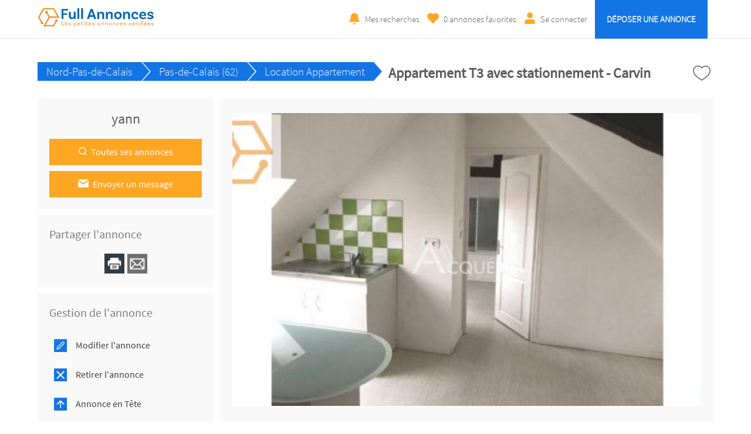

--- FILE ---
content_type: text/html; charset=UTF-8
request_url: https://www.fullannonces.fr/annonce/Nord-Pas-de-Calais-Pas-de-Calais-62-Location-Appartement-Appartement-T3-avec-stationnement-Carvin-273877
body_size: 7758
content:
<!-- Script PHP/MYSQL of management of classifieds ads developed by Script PAG. Script PAG all rights reserved. Use under license. http://www.script-pag.com -->
<!DOCTYPE html>
<html lang="FR" prefix="og: http://ogp.me/ns#">

	<head>
		
		<meta content="width=device-width, initial-scale=1, maximum-scale=1" name="viewport">
		<meta charset="utf-8" />
		
		<title>Appartement T3 avec stationnement - Carvin - Location Appartement - Nord-Pas-de-Calais - Pas-de-Calais (62) - Full Annonces</title>
		<link rel="canonical" href="https://www.fullannonces.fr">
		<meta name="Description" content="L'agence immobilière ACQUERIM Carvin, loue appartement T3 au 2ème étage.Le bien de 53 m² se compose d'un séjour ouvert sur la cuisine nue. 2 chambres, un bureau et une salle de bains.Menuiseries double vitrage bois avec stores.1 place de stationnement privativeChauffage gaz.SANS EXTERIEURCondit" />
		<meta name="Keywords" lang="fr" content="" />
		<meta name="Robots" content="all" />
		<meta name="language" content="FR" />
		<meta name="format-detection" content="telephone=no" />
				
		<link href="https://www.fullannonces.fr/template/css/jquery-ui.min.css" type="text/css" rel="stylesheet" />
				<link href="https://www.fullannonces.fr/template/css/design.css" type="text/css" rel="stylesheet" />
		
				
				<link href="https://www.fullannonces.fr/template/map/map.css" type="text/css" rel="stylesheet" />
				
		<!-- FAVICON -->
		
		<link rel="apple-touch-icon" sizes="57x57" href="https://www.fullannonces.fr/template/images/favicon/apple-icon-57x57.png">
		<link rel="apple-touch-icon" sizes="60x60" href="https://www.fullannonces.fr/template/images/favicon/apple-icon-60x60.png">
		<link rel="apple-touch-icon" sizes="72x72" href="https://www.fullannonces.fr/template/images/favicon/apple-icon-72x72.png">
		<link rel="apple-touch-icon" sizes="76x76" href="https://www.fullannonces.fr/template/images/favicon/apple-icon-76x76.png">
		<link rel="apple-touch-icon" sizes="114x114" href="https://www.fullannonces.fr/template/images/favicon/apple-icon-114x114.png">
		<link rel="apple-touch-icon" sizes="120x120" href="https://www.fullannonces.fr/template/images/favicon/apple-icon-120x120.png">
		<link rel="apple-touch-icon" sizes="144x144" href="https://www.fullannonces.fr/template/images/favicon/apple-icon-144x144.png">
		<link rel="apple-touch-icon" sizes="152x152" href="https://www.fullannonces.fr/template/images/favicon/apple-icon-152x152.png">
		<link rel="apple-touch-icon" sizes="180x180" href="https://www.fullannonces.fr/template/images/favicon/apple-icon-180x180.png">
		<link rel="icon" type="image/png" sizes="192x192" href="https://www.fullannonces.fr/template/images/favicon/android-icon-192x192.png">
		<link rel="icon" type="image/png" sizes="32x32" href="https://www.fullannonces.fr/template/images/favicon/favicon-32x32.png">
		<link rel="icon" type="image/png" sizes="96x96" href="https://www.fullannonces.fr/template/images/favicon/favicon-96x96.png">
		<link rel="icon" type="image/png" sizes="16x16" href="https://www.fullannonces.fr/template/images/favicon/favicon-16x16.png">
		<meta name="msapplication-TileColor" content="#ffffff">
		<meta name="msapplication-TileImage" content="https://www.fullannonces.fr/template/images/favicon/ms-icon-144x144.png">
		<meta name="theme-color" content="#ffffff"> 
		<script src="https://www.google.com/recaptcha/api.js" async defer></script>
								<meta property="og:title" content="Full Annonces : Appartement T3 avec stationnement - Carvin - Location Appartement - Nord-Pas-de-Calais - Pas-de-Calais (62) - Full Annonces" />
			<meta property="og:type" content="website" />
			<meta property="og:url" content="https://www.fullannonces.fr/annonce/Nord-Pas-de-Calais-Pas-de-Calais-62-Location-Appartement-Appartement-T3-avec-stationnement-Carvin-273877"/>
			<meta property="og:site_name" content="Full Annonces"/>
			<meta property="og:description" content="L'agence immobilière ACQUERIM Carvin, loue appartement T3 au 2ème étage.Le bien de 53 m² se compose d'un séjour ouvert sur la cuisine nue. 2 chambres, un bureau et une salle de bains.Menuiseries double vitrage bois avec stores.1 place de stationnement privativeChauffage gaz.SANS EXTERIEURCondit">
						
											<meta property="og:image" content="https://www.fullannonces.fr/upload/photos/2022/04/29/09/48/ad1e4pd26i.jpg"/>
											
		<script>
			var BASELANG = 'fr';
			var BASEURL = 'https://www.fullannonces.fr';
			var BASEURLIMG = 'https://www.fullannonces.fr';
			var BASELAT = '48.8587741';
			var BASELNG = '2.2069771';
		</script>
		
				
				<script type="text/javascript" src="https://www.fullannonces.fr/includes/functions/uploader/uploader.js"></script>
		
				
		
		
	</head>

<body class="pagorablue">


<header class="container-100 header">
	<div class="container-100-child flex-container">
		<div id="main-menu" class="toggle-menu">
			<div>
				<span></span>
				<span></span>
				<span></span>
			</div>
		</div>
		<div class="header-logo">
			<p><a href="https://www.fullannonces.fr/"><img src="https://www.fullannonces.fr/template/images/logo.png" alt="Full Annonces" /></a></p>
		</div>
		<div class="header-links">
			<div class="menu">
								<a class="ring" href="https://www.fullannonces.fr/acc_connexion.php?back=SearchAlert">Mes recherches</a>
								<a class="selection" href="https://www.fullannonces.fr/selection.php"><span id="nb-ads-selection">0</span> annonces favorites</a>
				<a class="connexion" href="https://www.fullannonces.fr/acc_connexion.php">Se connecter</a>								<a class="button" href="https://www.fullannonces.fr/acc_connexion.php?back=FormDeposit">Déposer une annonce</a>
											</div>
		</div>
		
		
	</div>
	</header>
<div class="container-100 header-end"></div>



<!-- Script PHP/MYSQL of management of classifieds ads developed by Script PAG Script PAG all rights reserved. Use under license. http://www.script-pag.com -->
<div class="container-100">
	<div class="container-100-child ad-page-container" itemscope itemtype="http://schema.org/CreativeWork">
		
		
		
		<div class="ad-page-bloc-title flex-container">
			<ul>
				<li><a href="https://www.fullannonces.fr/annonces/offres/Nord-Pas-de-Calais">Nord-Pas-de-Calais</a><span>></span></li>
								<li><a href="https://www.fullannonces.fr/annonces/offres/Nord-Pas-de-Calais/Pas-de-Calais-62">Pas-de-Calais (62)</a><span>></span></li>
								<li><a href="https://www.fullannonces.fr/annonces/offres/Nord-Pas-de-Calais/Pas-de-Calais-62/Location-Appartement">Location Appartement</a><span>></span></li>
			</ul>
			<h1 itemprop="name">Appartement T3 avec stationnement - Carvin</h1>
	
			<div>
				<p><a class="icon-heart " href="https://www.fullannonces.fr/selection.php" data-id="273877"></a></p>
			</div>
		</div>
	
		<div class="ad-page-parent-container flex-container">
			
			<div class="ad-page-small-container">
			
				<div class="ad-page-bloc-infos contact">
					<p class="name-contact">
						yann											</p>
					
							 
										<a href="https://www.fullannonces.fr/ads_advertiser.php?id_ad=273877"><img src="https://www.fullannonces.fr/template/images/icons/icon_ad_contact_glass.png" alt="" />Toutes ses annonces</a>
										
					<a class="message" href="https://www.fullannonces.fr/send_advertiser.php?id_ad=273877"><img src="https://www.fullannonces.fr/template/images/icons/icon_ad_contact_mail.png" alt="" />Envoyer un message</a>			
										
									</div>
			
				<div class="ad-page-bloc-infos"><p class="title"><span>Partager l'annonce</span></p><div class="share"><a style="cursor:pointer" onclick="window.print()"><img src="https://www.fullannonces.fr/template/images/icons/icon_ad_share_print.png"  alt="" /></a><a href="https://www.fullannonces.fr/send_friend.php?id_ad=273877"><img src="https://www.fullannonces.fr/template/images/icons/icon_ad_share_mail.png"  alt="" /></a></div></div>			
				<div class="ad-page-bloc-infos management">
					<p class="title"><span>Gestion de l'annonce</span></p>
				
										<a href="https://www.fullannonces.fr/ad_update.php?id_ad=273877"><img src="https://www.fullannonces.fr/template/images/icons/icon_ad_management_update.png" alt="" />Modifier l'annonce</a>
					<a href="https://www.fullannonces.fr/ad_delete.php?id_ad=273877"><img src="https://www.fullannonces.fr/template/images/icons/icon_ad_management_delete.png" alt="" />Retirer l'annonce</a>
					
					<a href="https://www.fullannonces.fr/purchase_opts_ad.php?id_ad=273877"><img src="https://www.fullannonces.fr/template/images/icons/icon_ad_management_top.png" alt="" />Annonce en Tête</a><a href="https://www.fullannonces.fr/purchase_opts_ad.php?id_ad=273877"><img src="https://www.fullannonces.fr/template/images/icons/icon_ad_management_premium.png" alt="" />Annonce Premium</a><a href="https://www.fullannonces.fr/purchase_opts_ad.php?id_ad=273877"><img src="https://www.fullannonces.fr/template/images/icons/icon_ad_management_urgent.png" alt="" />Annonce Urgente</a><a href="https://www.fullannonces.fr/purchase_opts_ad.php?id_ad=273877"><img src="https://www.fullannonces.fr//template/images/icons/icon_ad_management_framed.png" alt="" />Annonce Encadrée</a>				</div>
				
				<div class="ad-page-bloc-infos stats">
					<p class="title"><span>Statistiques de l'annonce</span></p>
					<p><img src="https://www.fullannonces.fr/template/images/icons/icon_ad_stats_prev.png" alt="" />Nombre de vues : 432</p>
					<p><img src="https://www.fullannonces.fr/template/images/icons/icon_ad_stats_last.png" alt="" />Dernière visite le : 21/01 à 00:31</p>
					<p><img src="https://www.fullannonces.fr/template/images/icons/icon_ad_stats_ref.png" alt="" />Référence : 273877</p>
				</div>
			
				<div class="bloc-advertisement-area text-center"><a href="https://www.century21.fr/contactez_nous" target="_blank"><img src="https://www.fullannonces.fr/upload/advertisement/8271vdgs82.jpg" alt="century21" /></a></div>	
			</div>
			
			<div class="ad-page-large-container">
								<div class="ad-page-bloc-photo" itemprop="image">
					<div class="bloc-photo">
													<img data-num="1" src="https://www.fullannonces.fr/upload/photos/2022/04/29/09/48/ad1e4pd26i.jpg" id="photo" alt="" />
											</div>
					
					<div class="ad-page-bloc-thumbnail">
					<div class="nav-slide prev"><img src="https://www.fullannonces.fr/template/images/icons/icon_arrow_slide_left.png" alt=""/></div>
					<ul class="ad-page-bloc-thumbnail-list">
																<li class="current-thumb"  data-num="1"><img src="https://www.fullannonces.fr/upload/thumbnails/2022/04/29/09/48/ad1e4pd26i.jpg" alt="" /></li>
																					<li   data-num="2"><img src="https://www.fullannonces.fr/upload/thumbnails/2022/04/29/09/48/32mts3s227.jpg" alt="" /></li>
															</ul>
					<div class="nav-slide next"><img src="https://www.fullannonces.fr/template/images/icons/icon_arrow_slide_right.png" alt=""/></div>
					</div>
					
				</div>
				<!-- Images slideshow -->
				<div class="modal-content">
					<span class="close_modal close cursor">&times;</span>
					<img id="my_slides" data-num="1" src="https://www.fullannonces.fr/upload/photos/2022/04/29/09/48/ad1e4pd26i.jpg" alt="" />
					<div id="modal_nav_wrap">
						<div id="modal_nav">
							<div class="modal prev"><img src="https://www.fullannonces.fr/template/images/icons/icon_arrow_slide_left.png" alt=""/></div>
							<ul class="thumb_list">
																	<li data-num="1"><img class="thumbnail" src="https://www.fullannonces.fr/upload/thumbnails/2022/04/29/09/48/ad1e4pd26i.jpg" alt="" /></li>
																	<li data-num="2"><img class="thumbnail" src="https://www.fullannonces.fr/upload/thumbnails/2022/04/29/09/48/32mts3s227.jpg" alt="" /></li>
															</ul>
							<div class="modal next"><img src="https://www.fullannonces.fr/template/images/icons/icon_arrow_slide_right.png" alt=""/></div>
						</div>
					</div>
				</div>
								
					
				<div class="ad-page-bloc-infos">
					<p class="title"><span>Informations générales</span></p>
			
										<p class="price">580,00 €</p>
											
					<aside class="flex-container">
						
											</aside>
					
					<div class="location">
						<p>
							62000 Carvin													</p>
					</div>
					
					<p class="deposit-date">
						Annonce déposée   
						<time itemprop="datePublished" datetime="2022-04-29">le 29/04/2022</time>
					</p>
				</div>
				
				<div class="ad-page-bloc-infos">
					<p class="title"><span>Détail de l'annonce</span></p>
					<p itemprop="text">L&#039;agence immobilière ACQUERIM Carvin, loue appartement T3 au 2ème étage.Le bien de 53 m² se compose d&#039;un séjour ouvert sur la cuisine nue. 2 chambres, un bureau et une salle de bains.Menuiseries double vitrage bois avec stores.1 place de stationnement privativeChauffage gaz.SANS EXTERIEURConditions locataire : CDI comprenant 3x le montant du loyer et garantHonoraires à la charge du locataire : 450 (visites, constitution du dossier et rédaction du bail et état des lieux).Honoraires à la charge du bailleur : 450</p>
					<p class="report-abuse"><a href="https://www.fullannonces.fr/send_contact.php?id_ad=273877">Signaler l'annonce</a></p>
				</div>
				
								
					
								
			</div>
			
			
						
			<div class="list-premium"><!-- Script PHP/MYSQL of management of classifieds ads developed by Script PAG Script PAG all rights reserved. Use under license. http://www.script-pag.com -->

<h2 class="icon-similar">Annonces similaires</h2>

		
		<a href="https://www.fullannonces.fr/annonce/Nord-Pas-de-Calais-Pas-de-Calais-62-Location-Appartement-Appartement-une-piece-284923" class="background-ads-premium">
		
			<img src="https://www.fullannonces.fr/upload/thumbnails/2023/10/20/02/31/Location-Appartement-Nord-Pas-de-Calais-Pas-de-Calais-62-Appartement-une-piece051133363742626374.jpg"  alt="" /><div class="bloc-premium-infos"><p>Appartement une...<br /><span class="txt-info-premium">Pas-de-Calais (62)</span><br /><span class="txt-price-premium"><strong>400,00 €</strong></span></p></div>			
		</a>	
				
		<a href="https://www.fullannonces.fr/annonce/Nord-Pas-de-Calais-Pas-de-Calais-62-Location-Appartement-Studio-1-pieces-meuble-de-31-m²-280696" class="background-ads-premium">
		
			<img src="https://www.fullannonces.fr/upload/thumbnails/2022/10/04/19/54/Location-Appartement-Nord-Pas-de-Calais-Pas-de-Calais-62-Studio-1-pieces-meuble-de-31-m²4102234476068747578.jpg"  alt="" /><div class="bloc-premium-infos"><p>Studio/1 pièces ...<br /><span class="txt-info-premium">Pas-de-Calais (62)</span><br /><span class="txt-price-premium"><strong>580,00 €</strong></span></p></div>			
		</a>	
				
		<a href="https://www.fullannonces.fr/annonce/Nord-Pas-de-Calais-Pas-de-Calais-62-Location-Appartement-APPARTEMENT-T2-Corbehem-277797" class="background-ads-premium">
		
			<img src="https://www.fullannonces.fr/upload/thumbnails/2022/07/22/12/25/bmrd0m9v6e.jpg"  alt="" /><div class="bloc-premium-infos"><p>APPARTEMENT T2 -...<br /><span class="txt-info-premium">Pas-de-Calais (62)</span><br /><span class="txt-price-premium"><strong>534,00 €</strong></span></p></div>			
		</a>	
				
		<a href="https://www.fullannonces.fr/annonce/Nord-Pas-de-Calais-Pas-de-Calais-62-Location-Appartement-APPARTEMENT-LYS-LEZ-LANNOY-T2-NEUF-Lys-lez-Lannoy-277637" class="background-ads-premium">
		
			<img src="https://www.fullannonces.fr/upload/thumbnails/2022/07/21/09/46/id32v0s237.jpg"  alt="" /><div class="bloc-premium-infos"><p>APPARTEMENT -...<br /><span class="txt-info-premium">Pas-de-Calais (62)</span><br /><span class="txt-price-premium"><strong>535,00 €</strong></span></p></div>			
		</a>	
				
		<a href="https://www.fullannonces.fr/annonce/Nord-Pas-de-Calais-Pas-de-Calais-62-Location-Appartement-LENS-CENTRE-VILLE-Appartement-Type-3-100-m2-Possibilite-garage-Lens-277636" class="background-ads-premium">
		
			<img src="https://www.fullannonces.fr/upload/thumbnails/2022/07/21/09/45/2tzqmog244.jpg"  alt="" /><div class="bloc-premium-infos"><p>LENS CENTRE-VILLE...<br /><span class="txt-info-premium">Pas-de-Calais (62)</span><br /><span class="txt-price-premium"><strong>830,00 €</strong></span></p></div>			
		</a>	
		
</div>			
		</div>
	</div>
</div><!-- Script PHP/MYSQL of management of classifieds ads developed by Script PAG Script PAG all rights reserved. Use under license. http://www.script-pag.com -->
<div class="container-100 categories">
	<nav class="container-100-child">
	<ul><li class="title-cat"><a href="https://www.fullannonces.fr/annonces/offres/Vehicules-Auto-Moto" title="Annonces Véhicules, Auto, Moto">Véhicules, Auto, Moto</a></li><li><a href="https://www.fullannonces.fr/annonces/offres/Voitures-occasions" title="Annonces Voitures occasions">Voitures occasions</a></li><li><a href="https://www.fullannonces.fr/annonces/offres/Voitures-de-collection" title="Annonces Voitures de collection">Voitures de collection</a></li><li><a href="https://www.fullannonces.fr/annonces/offres/Motos-Quad-2-roues" title="Annonces Motos, Quad, 2 roues">Motos, Quad, 2 roues</a></li><li><a href="https://www.fullannonces.fr/annonces/offres/Scooters-Mobylettes" title="Annonces Scooters, Mobylettes">Scooters, Mobylettes</a></li><li><a href="https://www.fullannonces.fr/annonces/offres/Caravane-Camping-car" title="Annonces Caravane, Camping car">Caravane, Camping car</a></li><li><a href="https://www.fullannonces.fr/annonces/offres/Vehicules-utilitaires" title="Annonces Véhicules utilitaires">Véhicules utilitaires</a></li><li><a href="https://www.fullannonces.fr/annonces/offres/Accessoires-Automobiles" title="Annonces Accessoires Automobiles">Accessoires Automobiles</a></li><li><a href="https://www.fullannonces.fr/annonces/offres/Pieces-detachees" title="Annonces Pièces détachées">Pièces détachées</a></li><li><a href="https://www.fullannonces.fr/annonces/offres/Bateaux-Nautisme" title="Annonces Bateaux, Nautisme">Bateaux, Nautisme</a></li><li><a href="https://www.fullannonces.fr/annonces/offres/Velo-Bicyclette" title="Annonces Vélo, Bicyclette">Vélo, Bicyclette</a></li><li><a href="https://www.fullannonces.fr/annonces/offres/Engin-mat-professionnel" title="Annonces Engin mat. professionnel">Engin mat. professionnel</a></li><li><a href="https://www.fullannonces.fr/annonces/offres/Loc-Auto-Moto-Bateau" title="Annonces Loc. Auto Moto Bateau">Loc. Auto Moto Bateau</a></li><li><a href="https://www.fullannonces.fr/annonces/offres/Covoiturage-Autopartage" title="Annonces Covoiturage-Autopartage">Covoiturage-Autopartage</a></li></ul><ul><li class="title-cat"><a href="https://www.fullannonces.fr/annonces/offres/Immobilier" title="Annonces Immobilier">Immobilier</a></li><li><a href="https://www.fullannonces.fr/annonces/offres/Ventes-Immobilieres" title="Annonces Ventes Immobilières">Ventes Immobilières</a></li><li><a href="https://www.fullannonces.fr/annonces/offres/Location-maison" title="Annonces Location maison">Location maison</a></li><li><a href="https://www.fullannonces.fr/annonces/offres/Location-Appartement" title="Annonces Location Appartement">Location Appartement</a></li><li><a href="https://www.fullannonces.fr/annonces/offres/Vente-Achat-Terrain" title="Annonces Vente Achat Terrain">Vente Achat Terrain</a></li><li><a href="https://www.fullannonces.fr/annonces/offres/Vente-achat-etranger" title="Annonces Vente, achat étranger">Vente, achat étranger</a></li><li><a href="https://www.fullannonces.fr/annonces/offres/Location-etranger" title="Annonces Location étranger">Location étranger</a></li><li><a href="https://www.fullannonces.fr/annonces/offres/Location-de-vacances" title="Annonces Location de vacances">Location de vacances</a></li><li><a href="https://www.fullannonces.fr/annonces/offres/Colocation-immobiliere" title="Annonces Colocation immobilière">Colocation immobilière</a></li><li><a href="https://www.fullannonces.fr/annonces/offres/Bureaux-et-commerces" title="Annonces Bureaux et commerces">Bureaux et commerces</a></li><li><a href="https://www.fullannonces.fr/annonces/offres/Garage-box-Parking" title="Annonces Garage box - Parking">Garage box - Parking</a></li><li><a href="https://www.fullannonces.fr/annonces/offres/Locaux-Professionnels" title="Annonces Locaux Professionnels">Locaux Professionnels</a></li></ul><ul><li class="title-cat"><a href="https://www.fullannonces.fr/annonces/offres/Offre-et-Demande-Emploi" title="Annonces Offre et Demande Emploi">Offre et Demande Emploi</a></li><li><a href="https://www.fullannonces.fr/annonces/offres/Offre-d-emploi-Job" title="Annonces Offre d'emploi, Job">Offre d'emploi, Job</a></li><li><a href="https://www.fullannonces.fr/annonces/offres/Demande-d-emploi-Job" title="Annonces Demande d'emploi, Job">Demande d'emploi, Job</a></li><li><a href="https://www.fullannonces.fr/annonces/offres/Cours-particuliers" title="Annonces Cours particuliers">Cours particuliers</a></li><li><a href="https://www.fullannonces.fr/annonces/offres/Services-Prestations" title="Annonces Services, Prestations">Services, Prestations</a></li><li><a href="https://www.fullannonces.fr/annonces/offres/Offre-proposition-de-Stage" title="Annonces Offre, proposition de Stage">Offre, proposition de Stage</a></li><li><a href="https://www.fullannonces.fr/annonces/offres/Demande-de-Stage" title="Annonces Demande de Stage">Demande de Stage</a></li><li><a href="https://www.fullannonces.fr/annonces/offres/Offre-Emploi-Etranger" title="Annonces Offre Emploi Etranger">Offre Emploi Etranger</a></li><li><a href="https://www.fullannonces.fr/annonces/offres/Demande-Emploi-Etranger" title="Annonces Demande Emploi Etranger">Demande Emploi Etranger</a></li><li><a href="https://www.fullannonces.fr/annonces/offres/Offre-proposition-benevolat" title="Annonces Offre, proposition bénévolat">Offre, proposition bénévolat</a></li><li><a href="https://www.fullannonces.fr/annonces/offres/Demande-benevolat" title="Annonces Demande bénévolat">Demande bénévolat</a></li><li><a href="https://www.fullannonces.fr/annonces/offres/Baby-Sitting-Garde-enfant" title="Annonces Baby-Sitting Garde enfant">Baby-Sitting Garde enfant</a></li></ul><ul><li class="title-cat"><a href="https://www.fullannonces.fr/annonces/offres/Habillement-Vetements" title="Annonces Habillement, Vêtements">Habillement, Vêtements</a></li><li><a href="https://www.fullannonces.fr/annonces/offres/Vetements-Femmes" title="Annonces Vêtements Femmes">Vêtements Femmes</a></li><li><a href="https://www.fullannonces.fr/annonces/offres/Vetements-Hommes" title="Annonces Vêtements Hommes">Vêtements Hommes</a></li><li><a href="https://www.fullannonces.fr/annonces/offres/Chaussures-Femmes" title="Annonces Chaussures Femmes">Chaussures Femmes</a></li><li><a href="https://www.fullannonces.fr/annonces/offres/Chaussures-Hommes" title="Annonces Chaussures Hommes">Chaussures Hommes</a></li><li><a href="https://www.fullannonces.fr/annonces/offres/Vetements-fillettes" title="Annonces Vêtements fillettes">Vêtements fillettes</a></li><li><a href="https://www.fullannonces.fr/annonces/offres/Vetements-garcons-Ado" title="Annonces Vêtements garçons Ado.">Vêtements garçons Ado.</a></li><li><a href="https://www.fullannonces.fr/annonces/offres/Montres-Horlogerie" title="Annonces Montres, Horlogerie">Montres, Horlogerie</a></li><li><a href="https://www.fullannonces.fr/annonces/offres/Sac-a-Main-Sacoches" title="Annonces Sac a Main, Sacoches">Sac a Main, Sacoches</a></li><li><a href="https://www.fullannonces.fr/annonces/offres/Bagagerie-Sac-de-voyage" title="Annonces Bagagerie-Sac de voyage">Bagagerie-Sac de voyage</a></li><li><a href="https://www.fullannonces.fr/annonces/offres/Bijoux-Joaillerie" title="Annonces Bijoux-Joaillerie">Bijoux-Joaillerie</a></li><li><a href="https://www.fullannonces.fr/annonces/offres/Accessoire-mode" title="Annonces Accessoire mode">Accessoire mode</a></li></ul><ul><li class="title-cat"><a href="https://www.fullannonces.fr/annonces/offres/High-Tech" title="Annonces High Tech">High Tech</a></li><li><a href="https://www.fullannonces.fr/annonces/offres/Hifi-Son-Audio-Video" title="Annonces Hifi Son Audio Vidéo">Hifi Son Audio Vidéo</a></li><li><a href="https://www.fullannonces.fr/annonces/offres/Informatique-Imprimante" title="Annonces Informatique, Imprimante">Informatique, Imprimante</a></li><li><a href="https://www.fullannonces.fr/annonces/offres/Telephonie-GSM" title="Annonces Téléphonie GSM">Téléphonie GSM</a></li><li><a href="https://www.fullannonces.fr/annonces/offres/Jeux-video-Gamer" title="Annonces Jeux vidéo, Gamer">Jeux vidéo, Gamer</a></li><li><a href="https://www.fullannonces.fr/annonces/offres/Appareil-Photo-Camescope" title="Annonces Appareil Photo Caméscope">Appareil Photo Caméscope</a></li><li><a href="https://www.fullannonces.fr/annonces/offres/Televiseur-Ecran-plat" title="Annonces Téléviseur, Ecran plat">Téléviseur, Ecran plat</a></li><li><a href="https://www.fullannonces.fr/annonces/offres/DVD-Lecteur-Enregistreur" title="Annonces DVD Lecteur Enregistreur">DVD Lecteur Enregistreur</a></li><li><a href="https://www.fullannonces.fr/annonces/offres/Home-Cinema" title="Annonces Home Cinema">Home Cinema</a></li><li><a href="https://www.fullannonces.fr/annonces/offres/Satellite-TNT-Cable" title="Annonces Satellite TNT Cable">Satellite TNT Cable</a></li><li><a href="https://www.fullannonces.fr/annonces/offres/GPS" title="Annonces GPS">GPS</a></li><li><a href="https://www.fullannonces.fr/annonces/offres/Lecteur-MP3-MP4" title="Annonces Lecteur MP3 MP4">Lecteur MP3 MP4</a></li></ul><ul><li class="title-cat"><a href="https://www.fullannonces.fr/annonces/offres/Habitation" title="Annonces Habitation">Habitation</a></li><li><a href="https://www.fullannonces.fr/annonces/offres/Mobilier-Meuble" title="Annonces Mobilier-Meuble">Mobilier-Meuble</a></li><li><a href="https://www.fullannonces.fr/annonces/offres/Electromenager" title="Annonces Electroménager">Electroménager</a></li><li><a href="https://www.fullannonces.fr/annonces/offres/Bricolage-Maison" title="Annonces Bricolage, Maison">Bricolage, Maison</a></li><li><a href="https://www.fullannonces.fr/annonces/offres/Decoration" title="Annonces Décoration">Décoration</a></li><li><a href="https://www.fullannonces.fr/annonces/offres/Jardinage" title="Annonces Jardinage">Jardinage</a></li><li><a href="https://www.fullannonces.fr/annonces/offres/Art-amp-Culture" title="Annonces Art &amp; Culture">Art &amp; Culture</a></li><li><a href="https://www.fullannonces.fr/annonces/offres/Vin-et-gastronomie" title="Annonces Vin et gastronomie">Vin et gastronomie</a></li></ul><ul><li class="title-cat"><a href="https://www.fullannonces.fr/annonces/offres/Detente-et-Loisirs" title="Annonces Détente et Loisirs">Détente et Loisirs</a></li><li><a href="https://www.fullannonces.fr/annonces/offres/Films-DVDs" title="Annonces Films DVDs">Films DVDs</a></li><li><a href="https://www.fullannonces.fr/annonces/offres/Musique-CDs" title="Annonces Musique-CDs">Musique-CDs</a></li><li><a href="https://www.fullannonces.fr/annonces/offres/Livres-Magazines" title="Annonces Livres-Magazines">Livres-Magazines</a></li><li><a href="https://www.fullannonces.fr/annonces/offres/Jeux-de-societe" title="Annonces Jeux de société">Jeux de société</a></li><li><a href="https://www.fullannonces.fr/annonces/offres/Forme-Detente" title="Annonces Forme-Détente">Forme-Détente</a></li><li><a href="https://www.fullannonces.fr/annonces/offres/Materiel-de-Sport" title="Annonces Matériel de Sport">Matériel de Sport</a></li><li><a href="https://www.fullannonces.fr/annonces/offres/Collection-et-Loisir" title="Annonces Collection et Loisir">Collection et Loisir</a></li></ul><ul><li class="title-cat"><a href="https://www.fullannonces.fr/annonces/offres/Enfance" title="Annonces Enfance">Enfance</a></li><li><a href="https://www.fullannonces.fr/annonces/offres/Equipement-pour-bebe" title="Annonces Equipement pour bébé">Equipement pour bébé</a></li><li><a href="https://www.fullannonces.fr/annonces/offres/Vetements-pour-bebe" title="Annonces Vêtements pour bébé ">Vêtements pour bébé </a></li><li><a href="https://www.fullannonces.fr/annonces/offres/Vetements-Garcons" title="Annonces Vêtements Garçons">Vêtements Garçons</a></li><li><a href="https://www.fullannonces.fr/annonces/offres/Vetements-Filles" title="Annonces Vêtements Filles">Vêtements Filles</a></li><li><a href="https://www.fullannonces.fr/annonces/offres/Chaussures-enfants" title="Annonces Chaussures enfants">Chaussures enfants</a></li><li><a href="https://www.fullannonces.fr/annonces/offres/Jeux-et-Jouets" title="Annonces Jeux et Jouets">Jeux et Jouets</a></li><li><a href="https://www.fullannonces.fr/annonces/offres/Puericulture" title="Annonces Puériculture">Puériculture</a></li></ul><ul><li class="title-cat"><a href="https://www.fullannonces.fr/annonces/offres/Rencontres-serieuses" title="Annonces Rencontres sérieuses">Rencontres sérieuses</a></li><li><a href="https://www.fullannonces.fr/annonces/offres/Rencontres-Amoureuses" title="Annonces Rencontres Amoureuses">Rencontres Amoureuses</a></li><li><a href="https://www.fullannonces.fr/annonces/offres/Amicales-Perdus-de-vue" title="Annonces Amicales-Perdus de vue">Amicales-Perdus de vue</a></li></ul><ul><li class="title-cat"><a href="https://www.fullannonces.fr/annonces/offres/Animaux" title="Annonces Animaux">Animaux</a></li><li><a href="https://www.fullannonces.fr/annonces/offres/Vente-Animaux" title="Annonces Vente Animaux">Vente Animaux</a></li><li><a href="https://www.fullannonces.fr/annonces/offres/Achat-Animaux" title="Annonces Achat Animaux">Achat Animaux</a></li><li><a href="https://www.fullannonces.fr/annonces/offres/Services-aux-Animaux" title="Annonces Services aux Animaux">Services aux Animaux</a></li><li><a href="https://www.fullannonces.fr/annonces/offres/Accessoires-pour-Animaux" title="Annonces Accessoires pour Animaux">Accessoires pour Animaux</a></li><li><a href="https://www.fullannonces.fr/annonces/offres/Adoption-Animaux" title="Annonces Adoption Animaux">Adoption Animaux</a></li><li><a href="https://www.fullannonces.fr/annonces/offres/Animaux-perdus" title="Annonces Animaux perdus">Animaux perdus</a></li><li><a href="https://www.fullannonces.fr/annonces/offres/Autres" title="Annonces Autres">Autres</a></li></ul>	</nav>
</div>
<footer class="container-100 footer">
	<div class="container-100-child flex-container">
		
		<div class="footer-top">
		    <div class="menu">
		        <ul>
				<li><a href="https://www.fullannonces.fr/info/CGU-3">CGU</a></li><li><a href="https://www.fullannonces.fr/info/Qui-sommes-nous-4">Qui sommes-nous</a></li><li><a href="https://www.fullannonces.fr/info/Politique-de-confidentialite-153">Politique de confidentialité</a></li><li><a href="https://www.fullannonces.fr/info/Nos-partenaires-33">Nos partenaires</a></li><li><a href="https://www.fullannonces.fr/info/Fonctionnement-de-Notre-Plateforme-132">Fonctionnement de Notre Plateforme</a></li><li><a href="https://www.fullannonces.fr/info/Informations-utilisateurs-141">Informations utilisateurs</a></li><li><a href="https://www.fullannonces.fr/info/Paiement-securise-par-Stripe-142">Paiement sécurisé par Stripe</a></li><li><a href="https://www.fullannonces.fr/info/Verification-et-securite-143">Vérification et sécurité</a></li><li><a href="https://www.fullannonces.fr/info/Professionnels-Votre-Publicite-Ici-144">Professionnels, Votre Publicité Ici !</a></li><li><a href="https://www.fullannonces.fr/info/Option-Annonce-en-Tete-145">Option Annonce en Tête</a></li><li><a href="https://www.fullannonces.fr/info/Option-Annonce-Premium-146">Option Annonce Premium</a></li><li><a href="https://www.fullannonces.fr/info/Option-Annonce-Urgent-147">Option Annonce Urgent</a></li><li><a href="https://www.fullannonces.fr/info/Option-Annonce-Encadree-148">Option Annonce Encadrée</a></li><li><a href="https://www.fullannonces.fr/info/Abonnement-Vitrine-professionnelle-149">Abonnement Vitrine professionnelle</a></li><li><a href="https://www.fullannonces.fr/info/Vitrine-Professionnelle-150">Vitrine Professionnelle</a></li><li><a href="https://www.fullannonces.fr/info/Les-options-payantes-151">Les options payantes</a></li><li><a href="https://www.fullannonces.fr/info/Comment-passer-une-annonce-152">Comment passer une annonce</a></li><li><a href="https://www.fullannonces.fr/info/Comment-publier-une-annonce-154">Comment publier une annonce ?</a></li><li><a href="https://www.fullannonces.fr/info/Guide-pour-passer-une-annonce-155">Guide pour passer une annonce</a></li>				
				<li><a class="manage-cookie" href="#">Gestion des cookies</a></li>
				<li><a href="https://www.fullannonces.fr/send_contact.php">Nous contacter</a></li>
			</ul>
		    </div>
			<div class="logo">
			   <a href="https://stripe.com/fr/resources/more/secure-payment-systems-explained" target="_blank">
			       <img  height="100px" width="220px" src="https://www.fullannonces.fr/images/logo-stripe2.png" alt="" />
			    </a>
		    </div>
		</div>
		
		<div class="footer-links">
		    <ul>
		        <li>
		            <a title="Mon compte" href="https://www.fullannonces.fr/acc_connexion.php">Mon compte</a>
		        </li>
		        |
		        <li>
		            <a title="Déposer une annonce" href="https://www.fullannonces.fr/acc_connexion.php?back=FormDeposit">Passer une annonce</a>
		        </li>
		        |
		        <li>
		            <a title="trouver une annonce" href="https://www.fullannonces.fr/annonces/offres?type=1&keywords=&postcode=&reg=0&cat=0&sort=1&status=0">Rechercher une annonce</a>
		        </li>
		        |
		        <li>
		            <a title="Annonces proche de chez moi" href="https://www.fullannonces.fr/">Annonces locales</a>
		        </li>
		    </ul>
		</div>
	
		<div class="footer-networks">
						<a class="rss-feed" rel="nofollow" href="https://www.fullannonces.fr/flux-rss" target="_blank"></a>
						
			
						<a class="facebook-networks" href="https://www.facebook.com/fullannonces.fr" target="_blank"></a>
									<a class="twitter-networks" href="" target="_blank"></a>
									<a class="linkedin-networks" href="" target="_blank"></a>
									<a class="instagram-networks" href="" target="_blank"></a>
									<a class="pinterest-networks" href="" target="_blank"></a>
					</div>
		
		<div>
			<p>
			Copyright &copy; <a class="lien_foot" href="https://www.fullannonces.fr/">Full Annonces</a> 			</p>
		</div>
	</div>
	</footer>


<script src="https://www.fullannonces.fr/js/jquery-1.11.2.min.js"></script>
<script src="https://www.fullannonces.fr/js/jquery-11.4.ui.min.js"></script>
<script src="https://www.fullannonces.fr/js/functions_js.js"></script>
<script>
	var visit_latitude = 0;
	var visit_longitude = 0;
</script>

<script src="https://www.fullannonces.fr/js/map.js"></script>


<script src="https://www.fullannonces.fr/includes/calendar/fns_js_cal_show.js"></script>

<script>
$.datepicker.regional['fr'] = {
	closeText: 'Fermer',
	prevText: 'Préc',
	nextText: 'Suiv',
	currentText: 'Aujourd\'hui',
	monthNames: ["Janvier","Février","Mars","Avril","Mai","Juin", "Juillet","Août","Septembre","Octobre","Novembre","Décembre"],
	monthNamesShort: ["Jan","Fév","Mar","Avr","Mai","Jun", "Jul","Aoû","Sep","Oct","Nov","Déc"],
	dayNames: ["Dimanche","Lundi","Mardi","Mercredi","Jeudi","Vendredi","Samedi"],
	dayNamesShort: ["Dim","Lun","Mar","Mer","Jeu","Ven","Sam"],
	dayNamesMin: ["Di","Lu","Ma","Me","Je","Ve","Sa"],
	weekHeader: 'Sm',
	dateFormat: 'dd/mm/yy',
	firstDay: 1,
	isRTL: false,
	showMonthAfterYear: false,
	yearSuffix: ''
};
$.datepicker.setDefaults($.datepicker.regional['fr']);
</script>
<script src="https://www.fullannonces.fr/includes/calendar/fns_js_cal.js"></script>

	<script>
	if($(window).width() < 930) { 
		$(".ad-page-large-container").after($(".ad-page-small-container"));
	}
	$(window).on("resize", function() {
			if($(this).width() < 930) { 
				$(".ad-page-large-container").after($(".ad-page-small-container"));
		}
			if($(this).width() > 930) { 
				$(".ad-page-large-container").before($(".ad-page-small-container"));
		}
	}); 
	</script>

<script>
window.___gcfg = {lang: 'fr'}; 

(function() {
var po = document.createElement('script'); po.type = 'text/javascript'; po.async = true;
po.src = 'https://apis.google.com/js/platform.js';
var s = document.getElementsByTagName('script')[0]; s.parentNode.insertBefore(po, s);
})();
</script>

<script>
	var more_premium = new dialogBox();
	more_premium.init({
		container: 'body',
		wrapper: {element: 'div', id: 'more-premium-box'},
		triggered: {event: 'click', element: '.more-premium-box'},
		width: '50%',
		height: '50%',
		content: 'https://www.fullannonces.fr/more_premium.php',
		active_breakpoint: true,
		breakpoint: {width: 501, height: 501},
		breakpoint_dimensions: {width: '90%', height: '90%'}
	});
			var gmap_box = new dialogBox();
		gmap_box.init({
			container: 'body',
			wrapper: {element: 'div', id: 'gmap-box'},
			triggered: {event: 'click', element: '.gmap-box'},
			width: '80%',
			height: '80%',
			content: 'https://www.fullannonces.fr/includes/functions/fns_geo.php',
			onload: function() {
				var point = new google.maps.LatLng(0, 0);
				var map = new google.maps.Map(document.getElementById('gmap'), {
					zoom: 12,
					center: point,
					mapTypeId: google.maps.MapTypeId.ROADMAP
				});
				var marker = new google.maps.Marker({
					position: point,
					map: map
				});
				marker.setVisible(true);
			}
		});
	</script>

	<script>
		window.addEventListener('load', function(event_load) {
			var SPcookies = new SPCookie({url: 'https://www.fullannonces.fr/includes/display/valid_cookie.php', url_manager:  BASEURL+'/includes/display/cookies_manager.php'});SPcookies.init();
		});
	</script>
</body>
</html>

--- FILE ---
content_type: application/javascript
request_url: https://www.fullannonces.fr/js/functions_js.js
body_size: 15620
content:
///////////////////////////////////////////////////////////////////////////////////////////
///Script PHP/MYSQL of management of classifieds ads developed by Script PAG
///Script PAG all rights reserved. Use under license. http://www.script-pag.com
///////////////////////////////////////////////////////////////////////////////////////////

//############################################################

var watchId = null;
var windowWidth = $(window).width();
var windowHeight = $(window).height();
var minWithPopup = 400;

window.addEventListener('load', function() {
	//Manage billing form submission
	if(document.getElementById('billing-form')) {
		document.getElementById('billing-form').querySelector('input[name="billing_form"]').addEventListener('click', function(e) {
			e.preventDefault();
			let billing_request = new jXMLHttpRequest();
			let billing_data = new FormData(document.getElementById('billing-form'));
			billing_request.formData(document.getElementById('billing-form').action, billing_data).then(function(response) {
				if(response.response == false) {
					document.getElementById('billing-form').querySelector('.p-error').style.display = 'block';
					var billing_fields = document.getElementById('billing-form').querySelectorAll('input');
					for(let field of billing_fields) {
						if(field.value.length == 0 && field.name != 'company') {
							field.classList.add('form-error');
						} else {
							field.classList.remove('form-error');
						}
					}
				} else {
					window.location.reload();
				}
			});
		});
		if(document.getElementById('edit-billing')) {
			document.getElementById('edit-billing').addEventListener('click', function() {
				document.querySelector('.payment-type').style.display = 'none';
				document.getElementById('billing-form').style.display = 'block';
				document.getElementById('billing-result').style.display = 'none';
			});
		}
	}
	
	//Manage email customer search alert
	if(document.querySelector('.search-alert-mail-active')) {
		var active_alert_buttons = document.querySelectorAll('.search-alert-mail-active');
		for(var active_button of active_alert_buttons) {
			active_button.querySelector('[type="checkbox"]').addEventListener('click', function(e) {
				var checkbox_target = this;
				var checked = this.checked;
				if(checked == true) {
					var checkbox_value = 1;
				} else {
					var checkbox_value = 0;
				}
				var data_active_search = 'id='+checkbox_target.parentNode.dataset.id+'&value='+checkbox_value;
				var xhr_active_search = new XMLHttpRequest();
				xhr_active_search.open('POST', BASEURL+'/includes/display/search_send_mail.php', true);
				xhr_active_search.setRequestHeader("Content-type", "application/x-www-form-urlencoded");
				xhr_active_search.onload  = function(e) {
					if(this.status == 200 && this.response == 1) {
						if(checkbox_value == 1) { 
							checkbox_target.parentNode.classList.add('active');
						} else {
							checkbox_target.parentNode.classList.remove('active');
						}
					}
				};
				xhr_active_search.send(data_active_search);
			});
		}
	}
	
	//Save customer search
	if(document.querySelector('.save-shearch')) {
		var save_search_buttons = document.querySelectorAll('.save-shearch.to-saved');
		for(var save_button of save_search_buttons) {
			save_button.addEventListener('click', search_save);
		}
	}
	
	//Delete customer search
	if(document.querySelector('.delete-acc-search')) {
		var delete_search_buttons = document.querySelectorAll('.delete-acc-search');
		for(var delete_button of delete_search_buttons) {
			delete_button.addEventListener('click', search_delete);
		}
	}
	
	//Manage search form
	if(document.querySelector('form.search-form:not(.no-rewrite)')) {
		if(document.getElementById('search-type')) {
			var radios = document.getElementById('search-type').querySelectorAll('input[type="radio"]');
			if(radios.length > 0) {
				for(var radio of radios) {
					radio.addEventListener('click', function() {
						load_search_cat(this.value, function (type) {
							if(type == 5) {
// 								document.getElementById('search-ads').style.display = 'none';
								document.querySelector('.search-form').querySelector('[name="keywords"]').placeholder = document.querySelector('.search-form').querySelector('[name="keywords"]').dataset.texttype2;
								disabled_input_search_type();
							} else {
// 								document.getElementById('search-ads').style.display = 'block';
								document.querySelector('.search-form').querySelector('[name="keywords"]').placeholder = document.querySelector('.search-form').querySelector('[name="keywords"]').dataset.texttype1;
								disabled_input_search_type(true);
							}
						});
					});
				}
			}
		} else if(document.getElementById('search-ads')) {
			disabled_input_search_type();
		}
		if(document.getElementById('more-search')) {
			if(document.getElementById('search_radio5')) {
				if(document.getElementById('search_radio5').checked) {
					disabled_input_search_type();
				}
			}
			if(document.getElementById('option') && document.getElementById('option').childNodes.length > 0 && windowWidth < 931) {
				manage_more_button();
			}	
			window.addEventListener('resize', function() {
				manage_more_button();
			});
		}
		document.querySelector('form.search-form').addEventListener('submit', function(e) {
			e.preventDefault();
			var rewrite_search_action = true;
			var new_action = BASEURL;
			var form_fields = document.querySelector('form.search-form').querySelectorAll('input, select');
			if(form_fields.length > 0) {
				for(var field of form_fields) {
					if(field.name != 'reg' && field.name != 'county' && field.name != 'cat' && field.name != 'type' && field.name != 'sort' && field.name != 'status' && field.name.length > 0) {
						if(field.type == 'checkbox' && field.checked == true && field.disabled == false) {
							rewrite_search_action = false;
							break;
						} else if(field.type != 'checkbox' && field.value.length > 0 && field.value != 0) {
							rewrite_search_action = false;
							break;
						}
					} else if(field.name == 'type' && field.checked == true) {
						new_action += '/'+field.parentNode.dataset.slug;
					}
				}
			}
			if(rewrite_search_action == true) {
				if(document.getElementById('county').value.length > 0 && document.getElementById('county').value != 0) {
					new_action += '/'+(document.getElementById('county').querySelector('option[value="'+document.getElementById('county').value+'"]').innerHTML).cleanUrl();
				}
				if(document.querySelector('form.search-form').querySelector('select[name="county"]') && document.querySelector('form.search-form').querySelector('select[name="county"]').value.length > 0 && document.querySelector('form.search-form').querySelector('select[name="county"]').value != 0) {
					new_action += '/'+(document.querySelector('form.search-form').querySelector('select[name="county"]').querySelector('option[value="'+document.querySelector('form.search-form').querySelector('select[name="county"]').value+'"]').innerHTML).cleanUrl();
				}
				if(document.getElementById('opt') && document.getElementById('opt').value.length > 0 && document.getElementById('opt').value != 0) {
					if(document.getElementById('opt').value > 0) {
						new_action += '/'+(document.getElementById('opt').querySelector('option[value="'+document.getElementById('opt').value+'"]').innerHTML.trim()).cleanUrl();	
					} else {
						new_action += '/'+(document.getElementById('opt').querySelector('option[value="'+document.getElementById('opt').value+'"]').value.trim()).cleanUrl();
					}
				}
				if(document.getElementById('options') && document.getElementById('options').value.length > 0 && document.getElementById('options').value != 0) {
					new_action += '/'+(document.getElementById('options').querySelector('option[value="'+document.getElementById('options').value+'"]').dataset.slug.trim()).cleanUrl();
				}
// 				document.querySelector('form.search-form').method = 'POST';
				document.querySelector('form.search-form').action = new_action;
			} else {
// 				document.querySelector('form.search-form').method = 'GET';
				document.querySelector('form.search-form').action = BASEURL+'/search.php';
			}
				document.querySelector('form.search-form').submit();
		});
	}
	
	function disabled_input_search_type(remove_attr) {
		if(document.getElementById('search-ads')) {
			var fields = document.getElementById('search-ads').querySelectorAll('input');
			if(fields.length > 0) {
				for(field of fields) {
					if(typeof remove_attr != 'undefined' && remove_attr == true) {
						field.removeAttribute('disabled');
					} else {
						field.setAttribute('disabled', 'disabled');
					}
				}
			}
		}
	}
	
	function load_search_cat(type, callback) {
		var data = 'search_cat='+type;
		xhr_object = new XMLHttpRequest();
		xhr_object.open("POST", BASEURL +"/includes/display/search_cat.php", true);
		xhr_object.setRequestHeader("Content-type", "application/x-www-form-urlencoded");
		xhr_object.onreadystatechange = function() {
			if (xhr_object.readyState == 4) 
			{
				document.getElementById('cat-search').innerHTML = xhr_object.responseText;
				if(document.getElementById('opt')) {
					document.getElementById('opt').addEventListener('change', function() {
						manage_more_button();
					}, true);
				}
				if(typeof callback == 'function') {
					callback(type);
				}
			}
		}
		xhr_object.send(data);

	}
	
	//Manage thumb on ad page
	if(document.querySelector('.ad-page-bloc-thumbnail')) {
		var ad_slideshow = new slideShow();
	}
	
	//Mannage menu
	var menu = new mobileMenu();
	
	//Menu language height
	if(document.querySelector('.header-flags > div > ul')) {
		var languages = document.querySelector('.header-flags > div > ul').querySelectorAll('li');
		if(languages.length > 0) {
			var language_menu_height = 0;
			var language_menu_min_height = 0;
			var i = 0;
			for(lang of languages) {
				if(i == 0) {
					language_menu_min_height += parseInt(lang.clientHeight);
				}
				language_menu_height += parseInt(lang.clientHeight);
				i++;
			}
			if(language_menu_height > 0) {
				document.querySelector('.header-flags > div').addEventListener('mouseover', function() {
					document.querySelector('.header-flags > div > ul').style.height = language_menu_height+'px';
				});
				document.querySelector('.header-flags > div').addEventListener('mouseout', function() {
					document.querySelector('.header-flags > div > ul').style.height = language_menu_min_height+'px';
				});
			}
		}
	}
});
	
function manage_more_button() {
	if(window.innerWidth < 931) {
		if(document.getElementById('option') && document.getElementById('option').childNodes.length > 0) {
			if(document.getElementById('more-search') && document.getElementById('more-search').classList.contains('more-step')) {
				show_more_search_button();
			}
		} else {
			hide_more_search_button();
		}
	} else {
		hide_more_search_button();
	}
}

function show_more_search_button() {
	document.getElementById('more-search').style.display = 'inline-block';
	document.getElementById('get_options').style.display = 'none';
	document.getElementById('more-search').addEventListener('click', more_button_listener);
}

function hide_more_search_button() {
	document.getElementById('more-search').style.display = 'none';
	document.getElementById('get_options').style.display = 'block';
	document.getElementById('more-search').classList.remove('less-step');
	document.getElementById('more-search').classList.add('more-step');
	document.getElementById('more-search').innerHTML = document.getElementById('more-search').dataset.more;
	document.getElementById('more-search').removeEventListener('click', more_button_listener);
}

function more_button_listener(e) {
	e.preventDefault();
	var element = this;
	if(element.classList.contains('more-step')) {
		document.getElementById('get_options').style.display = 'block';
		element.classList.remove('more-step');
		element.classList.add('less-step');
		document.getElementById('more-search').innerHTML = element.dataset.less;
	} else if(element.classList.contains('less-step')) {
		document.getElementById('get_options').style.display = 'none';
		element.classList.remove('less-step');
		element.classList.add('more-step');
		document.getElementById('more-search').innerHTML = element.dataset.more;
	}
	if(document.getElementById('start_date')) {
		$( "#start_date" ).datepicker({
			numberOfMonths: 1,
			minDate: 'today',
			onSelect: function(dateText) {
				$("#end_date").datepicker('option', 'minDate', dateText);		
			},
			onClose: function() {
				setTimeout(function() {$("#end_date").datepicker("show");}, 100);		
			}
		}); 
	 
		$( "#end_date" ).datepicker({
			numberOfMonths: 1,
			minDate: 'today'
		});	
	}
}

function search_save(event) {
	event.preventDefault();
	var link = event.target;
	var data_save_search = 'search='+encodeURIComponent(link.dataset.query);
	var xhr_save_search = new XMLHttpRequest();
	xhr_save_search.open('POST', BASEURL+'/includes/display/search_save.php', true);
	xhr_save_search.setRequestHeader("Content-type", "application/x-www-form-urlencoded");
	xhr_save_search.onload  = function(e) {
		if(this.status == 200 && this.response == true) {
			link.removeEventListener('click', search_save);
			link.innerHTML = link.dataset.textsaved;
		}
	};
	xhr_save_search.send(data_save_search);
};
	
function search_delete(event) {
	event.preventDefault();
	var link = event.target;
	var data_delete_search = 'id='+link.dataset.id;
	var xhr_delete_search = new XMLHttpRequest();
	xhr_delete_search.open('POST', BASEURL+'/includes/display/search_delete.php', true);
	xhr_delete_search.setRequestHeader("Content-type", "application/x-www-form-urlencoded");
	xhr_delete_search.onload  = function(e) {
		if(this.status == 200 && this.response == true) {
			var total = parseInt(document.querySelector('.listing-infos').querySelector('.span-total').innerHTML) - 1;
			if(total > 0) {
				document.querySelector('.listing-infos').querySelector('.span-total').innerHTML = total;
				document.querySelector('.listing-infos').querySelector('.span-end-ads').innerHTML = parseInt(document.querySelector('.listing-infos').querySelector('.span-end-ads').innerHTML) - 1;
				link.parentNode.remove();
			} else {
				var xhr_load_search = new XMLHttpRequest();
				xhr_load_search.open('POST', BASEURL+'/acc_search.php', true);
				xhr_load_search.setRequestHeader("Content-type", "application/x-www-form-urlencoded");
				xhr_load_search.onload  = function(e) {
					if(this.status == 200) {
						link.closest('.background-search-listing-container').remove();
						document.querySelector('.search-results-container').innerHTML = this.response;
					}
				};
				xhr_load_search.send('is_ajax=true');
			}
		}
	};
	xhr_delete_search.send(data_delete_search);
}

$(function()
{	
	////////////////////////////////
	//Geolocation search
	////////////////////////////////
	
	$("#county").change(function(event)
	{
		var county_val = $(this).val();
		if(county_val == 'geoloc_search')
		{
			event.preventDefault();
			var watchOptions = {
				frequency: 15 * 60 * 1000,
				timeout : 1 * 60 * 1000,
				enableHighAccuracy: false,
				desiredAccuracy:20,
				maxWait:15000,
				maximumAge:600000
			};
							
			if(window.navigator.geolocation)
			{				
				watchId = window.navigator.geolocation.watchPosition(successCallback, errorCallback, watchOptions);
			}		    
			else
				alert("Votre navigateur ne prend pas en compte la géolocalisation HTML5");
		}
	});
	
	if(visit_latitude == 0 && visit_longitude == 0 && navigator.geolocation)
	{
		setTimeout(function(){
			try
			{
				watchId = window.navigator.geolocation.watchPosition(successCallback, errorCallback, watchOptions);
		    }
		    catch(evt)
		    {
		        
		    }
		}, 2000);	
	}
	
	function successCallback(position)
	{		
		$.ajax({
			type: "POST",
			url: BASEURL+"/includes/display/valid_geolocalisation.php",
			data: { latitude: position.coords.latitude,  longitude: position.coords.longitude }
		})
		.done(function(data)
		{
				
		});	
	};
	
	function errorCallback(error)
	{
	    switch(error.code){
	        case error.PERMISSION_DENIED:
	            $('.search-geoloc-error').slideDown();
	            stopWatch();
	            $('#county').val(0);
	            $('#get_counties').html('');
	            break;          
	        case error.POSITION_UNAVAILABLE:
	            $('.search-geoloc-error').slideDown();
	            stopWatch();
	            $('#county').val(0);
	            $('#get_counties').html('');
	            break;
	        case error.TIMEOUT:
	            $('.search-geoloc-error').slideDown();
	            stopWatch();
	            $('#county').val(0);
	            $('#get_counties').html('');
	            break;
	    }
	};
	
	function stopWatch(){
	    window.navigator.geolocation.clearWatch(watchId);
	}
	
	////////////////////////////////
	//Accept cookies
	////////////////////////////////

	$('#valid-cookies a').click( function()
	{
		$.ajax({
			type: "POST",
			url: BASEURL+"/includes/display/valid_cookie.php",
			data: { cookie: 1 }
		})
		.done(function(data)
		{
			$('#valid-cookies').fadeOut();					
		});
	});
	
	////////////////////////////////
	//Form autocomplete
	////////////////////////////////	
	
	$(document).on('focus', ':input[type=radio]', function(){
        $(this).attr('autocomplete', 'off');
    });
	
	////////////////////////////////
	//Deposit photos form
	////////////////////////////////	
	if(document.getElementById('ad_photo_pack_button')) {
		document.getElementById('ad_photo_pack_button').addEventListener('click', function(e) {
			e.preventDefault();
			if(this.closest('.uploader-container').querySelector('input[type="file"][data-spuploader]')) {
				var packphoto = parseInt(this.closest('.uploader-container').dataset.packphoto)
				this.closest('.uploader-container').dataset.spuploadermaxfile = parseInt(this.closest('.uploader-container').dataset.spuploadermaxfile) + packphoto;
				this.closest('.uploader-container').dataset.packphoto = 0;
				for(var i = 0; i < packphoto; i++) {
					sp_uploader[this.closest('.uploader-container').querySelector('input[type="file"][data-spuploader]').dataset.spuploader].clone(true);
				}
			}
			document.getElementById('ad_photo_pack_button').style.display = 'none';
		});
	}
	
	////////////////////////////////
	//Display phone - Ad page
	////////////////////////////////
	$('.contact > .phone').on('click', function(e) {
		if($(this).attr('data-id') != 'undefined' && !$(this).hasClass('is-display')) {
			e.preventDefault();
			var link = $(this);
			$.ajax({
				type: "POST",
				url: $(this).attr('href'),
				data: { id: $(this).attr('data-id') }
			})
			.done(function(data)
			{	
				$('.display-phone').fadeOut( "normal", function() {
					if(data != 0)
					{
						$('.display-phone').html(data.replace('@', ''));
						$(link).addClass('is-display');
						var num = data.split('@');
						$(link).attr('href', 'tel:'+num[1]);
						$('.display-phone').fadeIn("normal");
					}
				});							
			});	
		}
	});

	
	////////////////////////////////
	//Credit system
	////////////////////////////////
	
	$(".forms.credits div > p > a").click( function()
	{
		$(".forms.credits div > p > a").removeClass("selected");
		$(this).addClass("selected");
	});
	
	var acc_credit_val_selected = $(".selected").attr("data-price");
	acc_credit_val_selected = parseFloat(acc_credit_val_selected);
	var acc_credit_1 = $("#credit_1").html();
	acc_credit_1 = parseFloat(acc_credit_1);
	var acc_credit_3 = acc_credit_val_selected + acc_credit_1;
	
	$("#credit_2").html(parseFloat(acc_credit_val_selected).toFixed(2));
	$("#credit_3").html(parseFloat(acc_credit_3).toFixed(2));
	
	$('.forms.credits div > p > a').click( function()
	{
		var input_credit_val = $(this).attr("data-price");
		input_credit_val = parseFloat(input_credit_val);
		
		var acc_credit_1 = $("#credit_1").html();
		acc_credit_1 = parseFloat(acc_credit_1);
		
		var acc_credit_3 = input_credit_val + acc_credit_1;
		
		$("#credit_2").html(parseFloat(input_credit_val).toFixed(2));
		$("#credit_3").html(parseFloat(acc_credit_3).toFixed(2));		
	});
	
	////////////////////////////////
	//Comments
	////////////////////////////////
	
	$(".rating-form a")
		.mouseenter(function() {
			var rating_val = $(this).attr("data-ratting-val");		
			$(".rating-form a").removeClass("actif");
		
			if(rating_val == 5) $(".rating-form a:nth-child(1)").addClass("actif");
			if(rating_val >= 4) $(".rating-form a:nth-child(2)").addClass("actif");
			if(rating_val >= 3) $(".rating-form a:nth-child(3)").addClass("actif");
			if(rating_val >= 2) $(".rating-form a:nth-child(4)").addClass("actif");
			if(rating_val >= 1) $(".rating-form a:nth-child(5)").addClass("actif");
		})
		.mouseleave(function() {
			var rating_val = $("#comment_rating").val();
			
			$(".rating-form a").removeClass("actif");
			
			if(rating_val == 5) $(".rating-form a:nth-child(1)").addClass("actif");
			if(rating_val >= 4) $(".rating-form a:nth-child(2)").addClass("actif");
			if(rating_val >= 3) $(".rating-form a:nth-child(3)").addClass("actif");
			if(rating_val >= 2) $(".rating-form a:nth-child(4)").addClass("actif");
			if(rating_val >= 1) $(".rating-form a:nth-child(5)").addClass("actif");
		});
		
	$(".rating-form a").click( function()
	{		
		var rating_val = $(this).attr("data-ratting-val");		
		$("#comment_rating").val(rating_val);
		
		$(".rating-form a").removeClass("actif");
		
		if(rating_val == 5) $(".rating-form a:nth-child(1)").addClass("actif");
		if(rating_val >= 4) $(".rating-form a:nth-child(2)").addClass("actif");
		if(rating_val >= 3) $(".rating-form a:nth-child(3)").addClass("actif");
		if(rating_val >= 2) $(".rating-form a:nth-child(4)").addClass("actif");
		if(rating_val >= 1) $(".rating-form a:nth-child(5)").addClass("actif");
	});
	
	$("#comment-form-wrap").prepend($("#form-post-comment"));
	
	$("#form-post-comment").on('submit', function(e)
	{	
		e.preventDefault();
		
		$("#error-post-form-comment").hide();
		$("#error-post-form-comment-email").hide();
		
		var comment_txt = $("#comment_txt").val();
		var placeholderText = $("#comment_txt").attr("data-placeholder");
		var comment_title = $('#comment_title').val();
		var placeholderTitle = $("#comment_title").attr("data-placeholder");		
		var comment_email = $('#comment_email').val();
		var placeholderEmail = $("#comment_email").attr("data-placeholder");
		var comment_rating = $("#comment_rating").val();
		var page_ad_com_form_valid = $("#valid-post-form-comment").html();
		
		var emailReg = /^([\w-\.]+@([\w-]+\.)+[\w-]{2,4})?$/;
		if(comment_email == '' || comment_email == placeholderEmail || !emailReg.test(comment_email))
		{
			$("#comment_email").addClass("form-error");
			$("#error-post-form-comment-email").fadeIn();
		}
		else if(comment_title == '' || comment_title == placeholderTitle || comment_txt == '' || comment_txt == placeholderText || comment_rating == 0)
		{
			$("#comment_title").addClass("form-error");
			$("#comment_txt").addClass("form-error");
			$("#error-post-form-comment").fadeIn();	
		}
		else
		{
			$("#error-post-form-comment").hide();
			$("#error-post-form-comment-email").hide();
			$("#form-post-comment input, #form-post-comment textarea").removeClass("form-error");
		
			var comment_id = $('#comment_id').val();
			var comment_type = $('#comment_id').attr("data-type"); // 1 = Ad, 2 = shop
			var comment_pseudo = $('#comment_pseudo').val();
					
			$.ajax({
				type: "POST",
				url: BASEURL+"/includes/display/form_comment.php",
				data: { comment_id: comment_id, comment_type: comment_type, comment_pseudo: comment_pseudo, comment_title: comment_title, comment_email: comment_email, comment_txt: comment_txt, comment_rating : comment_rating }
			})
			.done(function(data)
			{
				$('#comment-form-wrap').slideUp( "normal", function() {
					$('#form-post-comment').hide();
					$('#comment-form-wrap').html('<div id="valid-post-form-comment" style="display: block;"><p>'+ page_ad_com_form_valid +'</p></div>');
					$('#comment-form-wrap').slideDown("slow");
				});
			});
		}
	});
		
	$("#button-show-comments").click( function()
	{			
		$("#comments-show").slideToggle('slow', function(e) {
			if(document.getElementById('comments-show').style.display == 'none') {
				document.getElementById('button-show-comments').innerHTML = document.getElementById('button-show-comments').dataset.moretext;
			} else {
				document.getElementById('button-show-comments').innerHTML = document.getElementById('button-show-comments').dataset.lesstext;
			}
		});
	});
	
	////////////////////////////////
	//Ad form file upload
	////////////////////////////////
	
	$("#ico_update1").on( "click", function()
	{
		var this_element = $(this);
		var msg_text = this_element.attr("data-text");
		var msg_text_valid = this_element.attr("data-valid");
		var msg_text_cancel = this_element.attr("data-cancel");

		$("#popup_msg p").text(msg_text);	
        
        if(msg_text != 0)
        {
		    $("#popup_msg").dialog(
			{
				autoOpen: true,
				show: {effect: 'fade', speed: 1000},
				resizable: false,
				height: "auto",
				minWidth: 400,
				maxWidth: windowWidth,
				minHeight: 20,
				fluid: true,
				modal: true,
				open: function() {
				    $('.ui-widget-overlay').addClass('custom-overlay');
				    $('#popup_msg p').addClass("active");
				},
				close: function() {
				    $('.ui-widget-overlay').removeClass('custom-overlay');
				    $('#popup_msg p').addClass("active");
				},
				modal: true,
				buttons: [
				{
					text: msg_text_valid,
					click: function() {
						$(this).dialog( "close" );
						
						if(this_element.is("input"))
						{
							this_element.attr("data-text", 0);
							this_element.trigger("click");
						}
						else
						{
							var this_href = this_element.attr("href");
							$(location).attr('href', this_href);
						}
					}
				},
				{
					text: msg_text_cancel,
					click: function() {
						$( this ).dialog( "close" );
						return false;
					}
				}
				]
			});
			event.preventDefault();
	        event.stopPropagation();   
			return false;
        }        
	});
	
	////////////////////////////////
	//Delete ad(s) dialog
	////////////////////////////////
	
	$("#delete").on("click", function(event)
	{
		var this_element = $(this);
		var msg_text = this_element.attr("data-text");
		var msg_text_valid = this_element.attr("data-valid");
		var msg_text_cancel = this_element.attr("data-cancel");
				
		var elt_id = this_element.attr("id");
		var popup_aff = 1;
		
		if(elt_id == "delete" && !this_element.hasClass('delete_ad'))
		{
			var n = $("input:checked").length;				
			if(n == 0) popup_aff = 0;	
		}		
        
        if(msg_text != 0 && popup_aff == 1)
        {
			$("body").prepend('<div id="popup_msg" title=""><p></p></div>');
			$("#popup_msg p").text(msg_text);

			$("#popup_msg").dialog(
			{
				autoOpen: true,
				show: {effect: 'fade', speed: 500},
				resizable: false,
				height: "auto",
				minWidth: 400,
				maxWidth: windowWidth,
				minHeight: 20,
				fluid: true,
				modal: true,
				open: function() {
				    $('.ui-widget-overlay').addClass('custom-overlay');
				    $('#popup_msg').find('button:contains("'+msg_text_valid+'")');
				    $('#popup_msg p').addClass("active");
				},
				close: function() {
				    $('.ui-widget-overlay').removeClass('custom-overlay');
				    $('#popup_msg p').removeClass("active");
				},
				buttons: [
				{
					text: msg_text_valid,
					click: function() {
						$(this).dialog( "close" );
						
						if(this_element.is("input"))
						{
							this_element.attr("data-text", 0);
							this_element.trigger("click");
						}
						else
						{
							var this_href = this_element.attr("href");
							$(location).attr('href', this_href);
						}
					}
				},
				{
					text: msg_text_cancel,
					click: function() {
						$( this ).dialog( "close" );
						return false;
					}
				}
				]
			});
			event.preventDefault();
	        event.stopPropagation();    
			return false;
        }        
	});

	if(windowWidth < 500)
	minWithPopup = windowWidth;
	
	function fluidDialog()
	{
	    var $visible = $(".ui-dialog:visible");

	    $visible.each(function ()
	    {
	        var $this = $(this);
	        var dialog = $this.find(".ui-dialog-content").data("ui-dialog");
	        windowWidth = $(window).width();
	        	        
	        if (dialog.options.fluid)
	        {
	            var wWidth = $(window).width();
	            
	            if(wWidth < minWithPopup)
	            minWithPopup = wWidth;
	                        
	            if (wWidth < (parseInt(dialog.options.maxWidth) + 50))
	            {
	                $this.css("max-width", "90%");
	            } else {
		            $this.css("max-width", dialog.options.maxWidth + "px");
	            }
	            dialog.option("position", dialog.options.position);
	        }
	    });
	
	}
	
	$(window).resize(function () {
		fluidDialog();
	});
	
	$(document).on("dialogopen", ".ui-dialog", function (event, ui) {
		fluidDialog();
	});
	
	$( window ).scroll(function() {
		fluidDialog();
	});
	
	////////////////////////////////
	//Display selection
	////////////////////////////////
	
	var hearts = document.querySelectorAll('.icon-heart');
		
	if(hearts.length > 0) {
		for(var heart of hearts) {
			heart.addEventListener('click', function(e) {
				e.preventDefault();
				var element = this;
				var action = 1;
				if(element.classList.contains('selected')) {
					action = 2;
				}
				var xhr = new XMLHttpRequest();
				
				xhr.open('POST', element.href, true);
				xhr.setRequestHeader("Content-type", "application/x-www-form-urlencoded");
				xhr.onload  = function(e) {
					if(this.status == 200) {
						if(element.classList.contains('selected')) {
							element.classList.remove('selected');
							if(parseInt(document.getElementById('nb-ads-selection').innerHTML) > 0) {
								var new_value = parseInt(document.getElementById('nb-ads-selection').innerHTML) - 1;
								document.getElementById('nb-ads-selection').innerHTML = new_value;
							}
						} else {
							element.classList.add('selected');
							var new_value = parseInt(document.getElementById('nb-ads-selection').innerHTML) + 1;
							document.getElementById('nb-ads-selection').innerHTML = new_value;
						}
					}
				};
				xhr.send('id_ad='+element.dataset.id+"&action="+action);
			});
		}
	}
	
	var del_selected = document.getElementsByClassName('icon-deleted-ad-selected');
	if(del_selected.length > 0) {
		for(var selected of del_selected) {
			selected.addEventListener('click', function(e) {
				e.preventDefault();
				var element = this;
				var xhr = new XMLHttpRequest();			
				xhr.open('POST', element.href, true);
				xhr.setRequestHeader("Content-type", "application/x-www-form-urlencoded");
				xhr.onload  = function(e) {
					if(this.status == 200) {
						element.closest('.background-ads-listing-container').remove();
						var new_value = parseInt(document.getElementById('nb-ads-selection').innerHTML) - 1;
						if(new_value < 1) {
							new_value = 0;
							document.querySelector('.search-results-container').innerHTML = this.response;
						}
						document.getElementById('nb-ads-selection').innerHTML = new_value;
					}
				};
				xhr.send('id_ad='+element.dataset.id+"&action=2&is_ajax=true");
			});
		}
	}
});

Object.defineProperty(Object.prototype, 'jToString', {value: jToString, writable: false, enumerable: false});
Object.defineProperty(Object.prototype, 'jlength', {value: jlength, writable: false, enumerable: false});
Object.defineProperty(Object.prototype, 'toQueryString', {value: toQueryString, writable: false, enumerable: false});
Object.defineProperty(Object.prototype, 'jtrigger', {value: jtrigger, writable: false, enumerable: false});

////////////////////////////////
//Manage Mobile menu
////////////////////////////////
var mobileMenu = function(options) {
	this.container = options && options.container ? document.querySelector(options.container) : document.querySelector('.header-links');
	this.menu = options && options.menu ? this.container.querySelector(options.menu) : this.container.querySelector('.menu');
	this.container_left = options && options.container_left ? options.container_left : 0;
	this.menu_left = options && options.menu_left ? options.menu_left : '-10px';
	this.toogle_trigger = options && options.toogle_trigger ? document.getElementById(options.toogle_trigger) : document.getElementById('main-menu');
	this.main_animate_width = options && options.main_animate_width ? options.main_animate_width : '100vw';
	this.animate_width = options && options.animate_width ? options.animate_width : '80vw';
	this.breakpoint = options && options.breakpoint ? options.breakpoint : 1050;
	this.container_duration = options && options.container_duration ? options.container_duration : 1;
	this.menu_duration = options && options.menu_duration ? options.menu_duration : 400;
	
	this.init = function() {
		var _this = this;
		if(_this.container) {
			add_listener(_this);
		}
		window.addEventListener('resize', function() {
			clear_menu(_this);
		});

	};
	
	function add_listener(menu) {
		menu.toogle_trigger.addEventListener('click', function(e) {
			if(window.innerWidth <= menu.breakpoint) {
				e.preventDefault();
				if(menu.container.clientWidth == 0) {
					open_container_menu(menu);
				} else {
					close_menu(menu);
				}
			}
		});
	};
	
	function clear_menu(menu) {
		menu.container.removeAttribute('style');
		menu.menu.removeAttribute('style');
		document.querySelector('body').style.overflow = 'auto';
	};
	
	function open_container_menu(menu) {
		$(menu.container).stop(true);
		$(menu.container).animate({left: menu.container_left}, {
			duration: menu.container_duration,
			start: function() {
				document.querySelector('body').style.overflow = 'hidden';
				menu.container.style.display = 'block';
				menu.container.style.width = menu.main_animate_width;
				open_menu(menu);
			}
		});
	};
	
	function open_menu(menu) {
		$(menu.menu).stop(true);
		$(menu.menu).animate({left: menu.menu_left}, {
			duration: menu.menu_duration
		});
	};
	
	function close_container_menu(menu) {
		$(menu.container).stop(true);
		$(menu.container).animate({left: '-100vw'}, {
			duration: menu.container_duration,
			complete: function() {
				document.querySelector('body').style.overflow = 'auto';
				menu.container.style.display = 'none';
				menu.container.style.width = 0;
			}
		});
	};
	
	function close_menu(menu) {
		$(menu.menu).stop(true);
		$(menu.menu).animate({left: '-100vw'}, {
			duration: menu.menu_duration,
			start: function() {
				close_container_menu(menu);
				clear_menu(menu);
			}
		});
	};
	
	this.init();
};

////////////////////////////////
//Images slideshow with thumb managment
////////////////////////////////
var slideShow = function(options) {
	this.container = options && options.container ? document.querySelector(options.container) : document.querySelector('.ad-page-bloc-thumbnail');
	this.nav_buttons_prev = options && options.nav_buttons_prev ? document.querySelector(options.nav_buttons_prev) : document.querySelector('.nav-slide.prev');
	this.nav_buttons_next = options && options.nav_buttons_next ? document.querySelector(options.nav_buttons_next) : document.querySelector('.nav-slide.next');
	this.close_button = options && options.close_button ? options.close_button : document.querySelector('.close_modal');
	this.slider = options && options.slider ? document.querySelector(options.slider) : document.querySelector('.ad-page-bloc-thumbnail-list');
	this.slides = options && options.slides ? (this.slider ? this.slider.querySelectorAll(options.slides) : this.container.querySelectorAll(options.slides)) : this.slider.querySelectorAll('li');
	this.current_slide_class = options && options.current_slide_class ? options.current_slide_class : 'current-thumb';
	this.img_container = options && options.img_container ? options.img_container : 'photo';
	this.wrapper_options = options && options.wrapper ? options.wrapper : {element: 'div', id: guid()};
	this.wrapper;
	this.wrapper_width = 0;
	this.sliders_width = 0;	
	this.modal =  options && options.modal ? options.modal : {main_container: '.modal-content', container: '#modal_nav', nav_buttons_prev: '.modal.prev', nav_buttons_next: '.modal.next', slider: '.thumb_list', slides: 'li', current_slide_class: 'current-thumb', img_container: 'my_slides', wrapper_options: {element: 'div', id: 'modal_nav'}, wrapper_width: 0, sliders_width: 0};
	this.resize_timer;
	this.init = function() {
		var _this = this;
		if(_this.slider && _this.slides.length > 0) {
			for(var slide of _this.slides) {
				_this.sliders_width += parseFloat(slide.clientWidth) + 4;
				var slider_width = _this.slides.length > 1 ? _this.slider.clientWidth : _this.slider.clientWidth + 8;
				if(_this.sliders_width <= slider_width) {
					_this.wrapper_width += parseFloat(slide.clientWidth) + 4;
				}
				add_slide_listener(slide, _this);
			}
			_this.wrapper = document.createElement(_this.wrapper_options.element);
			_this.wrapper.id = _this.wrapper_options.id;
			_this.wrapper.style.display = 'inline-block';
			_this.wrapper.style.overflow = 'hidden';
			_this.wrapper.style.width = 'auto';
			_this.wrapper.style.width = _this.wrapper_width+'px';
			_this.slider.parentNode.insertBefore(_this.wrapper, _this.nav_buttons_next);
			_this.wrapper.appendChild(_this.slider);
			_this.slider.style.width = _this.sliders_width+'px';
			if(_this.nav_buttons_prev) {
				_this.nav_buttons_prev.addEventListener('click', function(e) {
					e.preventDefault();
					prev_slide(_this);
				});
			}
			if(_this.nav_buttons_next) {
				_this.nav_buttons_next.addEventListener('click', function(e) {
					e.preventDefault();
					next_slide(_this);
				});
			}	
		}
		if(_this.slides.length > 0) {
			if(isTouchDevice()) {
				var touch_start;
				document.querySelector(_this.modal.main_container).addEventListener('touchstart', function(e) {
					touch_start = e.changedTouches[0].clientX;
				}, false);
				document.querySelector(_this.modal.main_container).addEventListener('touchend', function(e) {
					if(touch_start < e.changedTouches[0].clientX) {
						_this.nav_buttons_prev.jtrigger('click');
					} else {
						_this.nav_buttons_next.jtrigger('click');
					}
				}, false);
			}	
			if(_this.modal && document.querySelector(_this.modal.container) != _this.container) {
				var modal_shideshow = new slideShow(_this.modal);
				document.querySelector(modal_shideshow.modal.main_container).style.display = 'none';
				document.querySelector(modal_shideshow.modal.main_container).style.opacity = 1;
				document.getElementById(_this.img_container).addEventListener('click', function(e) {
					document.querySelector('body').style.overflow = 'hidden';
					document.getElementById(modal_shideshow.img_container).src = this.src;
					var current_slide = this.dataset.num;
					document.getElementById(modal_shideshow.img_container).dataset.num = current_slide;
					modal_shideshow.container.querySelector('[data-num="'+current_slide+'"]').classList.add(modal_shideshow.current_slide_class);
					document.querySelector(modal_shideshow.modal.main_container).style.display = 'block';
					if(_this.slider) {
						offset_limit = parseInt(_this.wrapper.style.width);
						if(offset_limit <= modal_shideshow.container.querySelector('[data-num="'+current_slide+'"]').offsetLeft) {
							if(_this.slider.style.marginLeft) {
								var new_margin = parseInt(_this.slider.style.marginLeft) * -1;
							} else {
								var new_margin = 0;
							}
							new_margin += modal_shideshow.container.querySelector('[data-num="'+current_slide+'"]').clientWidth + 4;
							$(_this.slider).animate({marginLeft: -new_margin});
						} else if(_this.slider.style.marginLeft) {
							$(_this.slider).animate({marginLeft: 0});
						}
					}
				});
				modal_shideshow.close_button.addEventListener('click', function() {
					document.querySelector(modal_shideshow.modal.main_container).style.display = 'none';
					modal_shideshow.container.querySelector('.'+modal_shideshow.current_slide_class).classList.remove(modal_shideshow.current_slide_class);
					document.querySelector('body').style.overflow = 'auto';
				});
			}
			window.addEventListener('resize', function() {
				if(_this.slider && _this.slides.length > 1) {
					var modal_hide = false;
					_this.wrapper_width = 0;
					_this.sliders_width = 0;
					_this.slider.style.width = 'auto';
					_this.wrapper.style.width = 'auto';
					var new_slider_width = _this.container.clientWidth - _this.nav_buttons_prev.clientWidth - _this.nav_buttons_next.clientWidth - 8;
					for(var slide of _this.slides) {
						_this.sliders_width += parseFloat(slide.clientWidth) + 4;
						if(_this.sliders_width <= new_slider_width) {
							_this.wrapper_width += parseFloat(slide.clientWidth) + 4;
						}
					}
					_this.wrapper.style.width = _this.wrapper_width+'px';
					_this.slider.style.width = _this.sliders_width+'px';
					if(_this.modal && document.querySelector(_this.modal.container) != _this.container) {
						_this.resize_timer = clearTimeout(_this.resize_timer);
						_this.resize_timer = setTimeout(function() {
							target_slide(_this, _this.slider.querySelector('.'+_this.current_slide_class));
						}, 100);
					}
				}
				if(_this.modal && document.querySelector(_this.modal.container) == _this.container && document.querySelector(_this.modal.main_container).style.display == 'none') {
					modal_hide = true;
					document.querySelector(_this.modal.main_container).style.opacity = 0;
					document.querySelector(_this.modal.main_container).style.display = 'block';
				}
				if(_this.modal && document.querySelector(_this.modal.container) == _this.container) {
					if(modal_hide == true) {
						document.querySelector(_this.modal.main_container).style.display = 'none';
						document.querySelector(_this.modal.main_container).style.opacity = 1;
					}
				}
			});			
		}
	};
	this.init();
	
	function target_slide(slider, target_slide) {
		var _this = slider;
		$(_this.slider).stop(true);
		if(target_slide) {
			var max_offset = _this.wrapper.offsetLeft + parseInt(_this.wrapper.style.width);
			var target_offset = target_slide.offsetLeft + parseInt(target_slide.clientWidth);
			_this.slider.style.marginLeft = 0;
			if(max_offset < target_offset) {
				var new_margin = target_offset - max_offset;
				$(_this.slider).animate({marginLeft: -new_margin});
			}
		}
		if(_this.modal) {
			var modal_wrapper =  document.getElementById(_this.modal.wrapper_options.id).querySelector(_this.modal.slider);
			var targer_slide = modal_wrapper.querySelector('.'+_this.modal.current_slide_class);
			if(modal_wrapper && targer_slide) {
				var max_offset = modal_wrapper.parentNode.offsetLeft + parseInt(modal_wrapper.parentNode.style.width);
				var target_offset = targer_slide.offsetLeft + parseInt(target_slide.clientWidth) + 4;
				modal_wrapper.style.marginLeft = 0;
				if(max_offset < target_offset) {
					var new_margin = target_offset - max_offset;
					$(modal_wrapper).animate({marginLeft: -new_margin});
				}
			}
		}
	}
	
	function prev_slide(slideshow) {
		$(slideshow.slider).finish();
		$('#'+slideshow.img_container).finish();
		var current_slide = slideshow.slider.querySelector('.'+slideshow.current_slide_class);
		current_slide.classList.remove(slideshow.current_slide_class);
		if(current_slide.previousElementSibling) {
			var target_slide = current_slide.previousElementSibling;
		} else {
			var target_slide = slideshow.slides.item(slideshow.slides.length - 1);
		}
		if(target_slide) {
			target_slide.classList.add(slideshow.current_slide_class);
			if((target_slide.parentElement.offsetLeft + slideshow.wrapper.clientWidth) <= target_slide.offsetLeft) {
				if(slideshow.slider.style.marginLeft) {
					var new_margin = parseInt(slideshow.slider.style.marginLeft) * -1;
				} else {
					var new_margin = 0;
				}
				if(target_slide.nextElementSibling) {
					new_margin -= target_slide.nextElementSibling.clientWidth + 4;
				} else {
					new_margin = slideshow.sliders_width - slideshow.wrapper_width;
				}
				$(slideshow.slider).animate({marginLeft: -new_margin});
			} else if(slideshow.slider && slideshow.slider.style.marginLeft) {
				$(slideshow.slider).animate({marginLeft: 0});
			}
			display_new_img(target_slide, slideshow);	
		}
	};
	
	function next_slide(slideshow) {
		$(slideshow.slider).finish();
		$('#'+slideshow.img_container).finish();
		var current_slide = slideshow.slider.querySelector('.'+slideshow.current_slide_class);
		current_slide.classList.remove(slideshow.current_slide_class);
		if(current_slide.nextElementSibling) {
			var target_slide = current_slide.nextElementSibling;
		} else {
			var target_slide = slideshow.slides.item(0);
		}
		if(target_slide) {
			$(slideshow.slider).stop(true);
			target_slide.classList.add(slideshow.current_slide_class);
			var offset_limit = target_slide.parentElement.offsetLeft + parseInt(slideshow.wrapper.style.width);
			if(slideshow.modal && document.querySelector(slideshow.modal.container) == slideshow.container) {
				offset_limit = parseInt(slideshow.wrapper.style.width);
			}
			if(offset_limit <= target_slide.offsetLeft) {
				if(slideshow.slider.style.marginLeft) {
					var new_margin = parseInt(slideshow.slider.style.marginLeft) * -1;
				} else {
					var new_margin = 0;
				}
				new_margin += target_slide.clientWidth + 4;
				$(slideshow.slider).animate({marginLeft: -new_margin});
			} else if(slideshow.slider.style.marginLeft) {
				$(slideshow.slider).animate({marginLeft: 0});
			}
			display_new_img(target_slide, slideshow);
		}
	};
	
	function display_new_img(target_slide, slideshow) {
		var target_img = target_slide.querySelector('img');
		$('#'+slideshow.img_container).fadeOut(100, function() {
			document.getElementById(slideshow.img_container).src = target_img.src.replace('/thumbnails/', '/photos/');
			document.getElementById(slideshow.img_container).dataset.num = target_slide.dataset.num;
			$('#'+slideshow.img_container).fadeIn(100);
		});	
	};
	
	function add_slide_listener(slide, slideshow) {
		slide.addEventListener('click', function(e) {
			event.preventDefault();
			var current_slide = slideshow.slider.querySelector('.'+slideshow.current_slide_class);
			current_slide.classList.remove(slideshow.current_slide_class);
			this.classList.add(slideshow.current_slide_class);
			display_new_img(this, slideshow);
		});
	};
	
	function guid() {
		return Math.floor((1 + Math.random()) * 0x75bcd15).toString(16).substring(1);
	};
};

////////////////////
//Dialog Box Object definition
////////////////////
var dialogBox = function() {
	this.container;
	this.width;
	this.height;
	this.maxWidth;
	this.maxHeight;
	this.isOpen = false;
	this.triggered;
	this.dialog_box;
	this.content;
	this.data;
	this.position;
	this.onload;
	this.breakpoint;
	this.breakpoint_dimensions;
	this.window_breakpoint;
	this.autoopen;
	this.beforeopen;
	
	this.init = function(options) {
		this.container = document.querySelector((typeof options != 'undefined' && typeof options.container != 'undefined' ? options.container : 'body'));
		this.width = defined_width((typeof options != 'undefined' && typeof options.width != 'undefined' ? options.width : 400));
		this.height = defined_height((typeof options != 'undefined' && typeof options.height != 'undefined' ? options.height : 400));
		this.maxWidth = defined_width((typeof options != 'undefined' && typeof options.maxWidth != 'undefined' ? options.maxWidth : this.width));
		this.maxHeight = defined_height((typeof options != 'undefined' && typeof options.maxHeight != 'undefined' ? options.maxHeight : this.height));
		this.triggered = typeof options != 'undefined' && typeof options.triggered != 'undefined' ? options.triggered : {event: 'load', element: 'window'};
		this.wrapper = typeof options != 'undefined' && typeof options.wrapper != 'undefined' ? options.wrapper : {element: 'div', classes: 'dialog-box'};
		this.content = typeof options != 'undefined' && typeof options.content != 'undefined' ? options.content : '';
		this.data = typeof options != 'undefined' && typeof options.data != 'undefined' ? options.data : '';
		this.onload = typeof options != 'undefined' && typeof options.onload != 'undefined' ? options.onload : '';
		this.onclose = typeof options != 'undefined' && typeof options.onclose != 'undefined' ? options.onclose : '';
		this.active_breakpoint = typeof options != 'undefined' && typeof options.active_breakpoint != 'undefined' ? options.active_breakpoint : true;
		this.breakpoint = typeof options != 'undefined' && typeof options.breakpoint != 'undefined' ? options.breakpoint : {width: 401, height: 401};
		this.breakpoint_dimensions =  typeof options != 'undefined' && typeof options.breakpoint_dimensions != 'undefined' ? options.breakpoint_dimensions : {width: '100%', height: '100%'};
		this.window_breakpoint =  typeof options != 'undefined' && typeof options.window_breakpoint != 'undefined' ? options.window_breakpoint : {width: 801, height: 801};
		this.autoopen = typeof options != 'undefined' && typeof options.autoopen != 'undefined' ? options.autoopen : false;
		this.beforeopen = typeof options != 'undefined' && typeof options.beforeopen != 'undefined' ? options.beforeopen : false;
			
		var wrapper = document.createElement(options.wrapper.element);
		if(typeof options.wrapper.classes != 'undefined') {
			if(options.wrapper.classes.match(' ')) {
				var classes = options.wrapper.classes.split(' ');
				for(var elt of classes) {
					if(!wrapper.classList.contains(elt)) {
						wrapper.classList.add(elt);
					}
				}
			} else if(!wrapper.classList.contains(options.wrapper.classes)) {
				wrapper.classList.add(options.wrapper.classes);
			}
		}
		if(!wrapper.classList.contains('dialog-box')) {
			wrapper.classList.add('dialog-box');
		}
		if(typeof options.wrapper.id != 'undefined') {
			wrapper.id = options.wrapper.id;
		}
		wrapper.style.display = 'none';	
		var box = this;
		var close_button_obj = document.createElement('span');
		close_button_obj.id = 'close-button';
		close_button_obj.innerHTML = '&times;';
		close_button_obj.classList.add('dialog-box');
		this.container.appendChild(wrapper);
		this.container.insertBefore(close_button_obj, wrapper);
		this.dialog_box = wrapper;
		if(typeof box.beforeopen != 'function') {
			if(this.content.length > 0 && is_url(this.content)) {
				var request_content = new jXMLHttpRequest();
				var request_data = '';
				if(typeof this.data == 'string') {
					request_data = this.data
				}
				request_content.request(this.content, request_data).then(function(response) {
					wrapper.innerHTML = response;
					if(box.autoopen && box.autoopen == true) {
						display_box('', box, options);
					}
				});
			} else if(typeof this.content == 'object') {
				wrapper.appendChild(this.content);
			} else {
				wrapper.innerHTML = this.content;
				if(box.autoopen && box.autoopen == true) {
					display_box('', box, options);
				}
			}
		}
		if(this.triggered) {
			if(this.triggered.element == 'window') {
				window.addEventListener(this.triggered.event, async function(event) {
					if(typeof box.beforeopen == 'function') {
						await box.beforeopen(event, box);
						if(box.content.length > 0 && is_url(box.content)) {
							var request_content = new jXMLHttpRequest();
							var request_data = '';
							if(typeof box.data == 'string') {
								request_data = box.data
							}
							request_content.request(box.content, request_data).then(function(response) {
								box.dialog_box.innerHTML = response;
								if(box.autoopen && box.autoopen == true) {
									display_box('', box, options);
								}
							});
						}
					} else {
						if(box.autoopen && box.autoopen == true) {
							display_box(event, box, options);
						}
					}
				}, false);
			} else {
				var buttons = document.querySelectorAll(this.triggered.element);
				if(buttons.length > 0) {
					for(var button of buttons) {
						button.addEventListener(this.triggered.event, async function(event) {
							if(typeof box.beforeopen == 'function') {
								await box.beforeopen(event, box);
								if(box.content.length > 0 && is_url(box.content)) {
									var request_content = new jXMLHttpRequest();
									var request_data = '';
									if(typeof box.data == 'string') {
										request_data = box.data
									}
									request_content.request(box.content, request_data).then(function(response) {
										box.dialog_box.innerHTML = response;
										display_box('', box, options);
									});
								}
							} else {
								display_box(event, box, options);
							}
						}, false);
					}
				}
			}
		}
		window.addEventListener('resize', function() {
			resize(box, options);
		});
	};
	
	this.close = function() {
		close_box(event, this);
	};
	
	this.open = async function(e) {
		var box = this;
		if(typeof box.beforeopen == 'function') {
			await box.beforeopen(event, box);
		}
		if(box.content.length > 0 && is_url(box.content)) {
			var request_content = new jXMLHttpRequest();
			var request_data = '';
			if(typeof box.data == 'string') {
				request_data = box.data
			}
			request_content.request(box.content, request_data).then(function(response) {
				box.dialog_box.innerHTML = response;
				display_box('', box, box);
			});
		} else if(typeof box.content == 'object') {
			box.dialog_box.appendChild(box.content);
			display_box('', box, box);
		} else if(typeof box.content == 'string') {
			box.dialog_box.innerHTML = box.content;
			display_box('', box, box);
		}
		return box;
	};
	
	this.hide = function() {
		var box = this;
		box.dialog_box.style.display = 'none';
		if(box_displaying() < 1) {
			document.getElementsByClassName('dialog-box-layer').item(0).style.display = 'none';
			document.querySelector('body').style.overflow = 'auto';
			var close_buttons = document.querySelectorAll('.dialog-box#close-button');
			for(close_button of close_buttons) {
				close_button.style.display = 'none';
			}
		}
		return box;
	}
	
	this.show = function() {
		var box = this;
		document.getElementsByClassName('dialog-box-layer').item(0).style.display = 'block';
		document.querySelector('body').style.overflow = 'hidden';
		box.isOpen = true;
		box.dialog_box.style.display = 'block';
		box.dialog_box.style.position = 'fixed';
		box.dialog_box.style.zIndex = 1000;
		var close_buttons = document.querySelectorAll('.dialog-box#close-button');
		for(close_button of close_buttons) {
			close_button.style.display = 'block';
		}
		return box;
	}
	
	this.reset = function(all) {
		let content_container = document.getElementById(this.wrapper.id);
		if(typeof all != 'undefined' && all === true) {
			content_container.innerHTML = '';
			this.content = '';
			this.data = '';
		} else if(this.content.length > 0 && is_url(this.content)) {
			var request_content = new jXMLHttpRequest();
			var request_data = '';
			if(typeof this.data == 'string') {
				request_data = this.data
			}
			request_content.request(this.content, request_data).then(function(response) {
				content_container.innerHTML = response;
			});
		} else {
			content_container.innerHTML = this.content;
		}
		return this;
	}
	
	this.reload = function() {
		var box = this;
		if(box.triggered) {
			if(box.triggered.element != 'window') {
				var buttons = document.querySelectorAll(this.triggered.element);
				if(buttons.length > 0) {
					for(var button of buttons) {
						button.addEventListener(this.triggered.event, async function(event) {
							if(typeof box.beforeopen == 'function') {
								await box.beforeopen(event, box);
							}
							if(box.content.length > 0 && is_url(box.content)) {
								var request_content = new jXMLHttpRequest();
								var request_data = '';
								if(typeof box.data == 'string') {
									request_data = box.data
								}
								request_content.request(box.content, request_data).then(function(response) {
									box.dialog_box.innerHTML = response;
									display_box('', box, this);
								});
							}
						}, false);
					}
				}
			}
		}
		return this;
	};
	
	this.setData = function(params) {
		if(typeof params == 'string') {
			this.data += (this.data.length > 0 ? '&' : '')+params;
		}
		return this;
	}
	
	this.setContent = function(string) {
		if(typeof string == 'string' && string.length > 0) {
			this.content = string
		} else if(typeof string == 'object') {
			this.content = string
		}
		return this;
	};
	
	this.setOnLoad = function(onload) {
		if(typeof onload == 'function') {
			this.onload = onload;
		}
		return this;
	};
	
	async function display_box(event, box, options) {
		if(typeof event == 'object') {
			event.preventDefault();
		}
		if(document.getElementsByClassName('dialog-box-layer').length > 0) {
			document.getElementsByClassName('dialog-box-layer').item(0).style.display = 'block';
		} else {
			var layer = document.createElement('div');
			layer.classList.add('dialog-box-layer');
			box.container.appendChild(layer);
		}
		document.querySelector('body').style.overflow = 'hidden';
		box.isOpen = true;
		box.dialog_box.style.display = 'block';
		box.dialog_box.style.position = 'fixed';
		box.dialog_box.style.zIndex = 1000;
		resize(box, options);
		var close_buttons = document.querySelectorAll('.dialog-box#close-button');
		for(close_button of close_buttons) {
			close_button.style.display = 'block';
			close_button.addEventListener('click', function(event) {
				close_box(event, box);
			});
		}
		document.addEventListener('keydown', function(event) {
			if(event.key.toLowerCase() === 'escape' || event.key.toLowerCase() === 'esc') {
				close_box(event, box);
			}
		});
		if(typeof box.onload == 'function') {
			box.onload(event, box);
		}
	};
	
	function close_box(event, box) {
		if(typeof event == 'object') {
			event.preventDefault();
		}
		box.dialog_box.style.display = 'none';
		if(box_displaying() < 1) {
			document.getElementsByClassName('dialog-box-layer').item(0).style.display = 'none';
			document.querySelector('body').style.overflow = 'auto';
			var close_buttons = document.querySelectorAll('.dialog-box#close-button');
			for(close_button of close_buttons) {
				close_button.style.display = 'none';
			}
		}
		if(typeof box.onclose == 'function') {
			box.onclose(event, box);
		}
	}
	
	function defined_width(width) {
		var newWidth = width;
		if(typeof width == 'string' && width.match('%')) {
			newWidth = window.innerWidth * parseInt(width) / 100;
		}
		if(newWidth > window.innerWidth) {
			newWidth = window.innerWidth;
		}
		return newWidth;
	};
	
	function defined_height(height) {
		var newHeight = height;
		if(typeof height == 'string' && height.match('%')) {
			newHeight = window.innerHeight * parseInt(height) / 100;
		}
		if(newHeight > window.innerHeight) {
			newHeight = window.innerHeight;
		}
		return newHeight;
	};
	
	function resize(box, options) {
		box.width = defined_width((typeof options != 'undefined' && typeof options.width != 'undefined' ? options.width : 400));
		box.height = defined_height((typeof options != 'undefined' && typeof options.height != 'undefined' ? options.height : 400));
		box.dialog_box.style.width = box.width+'px';
		box.dialog_box.style.height = box.height+'px';
		box.dialog_box.style.top = ((window.innerHeight - box.height) / 2)+'px';
		box.dialog_box.style.left = ((window.innerWidth - box.width) / 2)+'px';
		if(box.active_breakpoint == true) {
			if(box.width < box.breakpoint.width && window.innerWidth < box.window_breakpoint.width) {
				box.width = defined_width(box.breakpoint_dimensions.width);
				box.dialog_box.style.width = box.width+'px';
				var new_left = ((window.innerWidth - box.width) / 2);
				if(new_left < 0) {
					new_left = 0;
				}
				box.dialog_box.style.left = new_left+'px';

			}
			if(box.height < box.breakpoint.height && window.innerHeight < box.window_breakpoint.height) {
				box.height = defined_height(box.breakpoint_dimensions.height);
				box.dialog_box.style.height = box.height+'px';
				var new_top = ((window.innerHeight - box.height) / 2);
				if(new_top < 0) {
					new_top = 0;
				}
				box.dialog_box.style.top = new_top+'px';
			}
		}
	};

	function box_displaying() {
		let count = 0;
		let boxes = document.querySelectorAll('.dialog-box:not(#close-button)');
		if(boxes.length > 0) {
			for(let box of boxes) {
				if(box.style.display == 'block') {
					count++;
				}
			}
		}
		return count;
	};
};

////////////////////
//XMLHttpRequest object clone
////////////////////
var jXMLHttpRequest =  function() {
	var _this = this;
	_this.xhr = new XMLHttpRequest();
	_this.request = function(url, data, callbefore) {
		return new Promise(function (resolve, reject) {
			var params = format_params(url, data, callbefore);
			_this.xhr.open('POST', params.url, true);
			_this.xhr.setRequestHeader("Content-type", "application/x-www-form-urlencoded");
			_this.xhr.onload  = function(e) {
				if(this.status == 200) {
					resolve(this.response);
				} else {
					reject({
			          status: this.status,
			          statusText: _this.xhr.statusText,
			          error: this.response
			        });
				}
			};
			_this.xhr.onerror = function () {
				reject({
		          status: this.status,
		          statusText: _this.xhr.statusText
		        });
			};
			if(typeof params.callbefore == 'function') {
				_this.xhr.onreadystatechange = function() {
					if(this.readyState == 2) {
						return params.callbefore(this);
					}
				};
			}
			_this.xhr.send(params.data);
		});
	};
	_this.json = function(url, data, callbefore) {
		return new Promise(function (resolve, reject) {
			var params = format_params(url, data, callbefore);
			_this.xhr.responseType = 'json';
			_this.xhr.open('POST', params.url, true);
			_this.xhr.setRequestHeader("Content-type", "application/x-www-form-urlencoded");
			_this.xhr.onload  = function(e) {
				if(this.status == 200) {
					resolve(this.response);
				} else {
					reject({
			          status: this.status,
			          statusText: _this.xhr.statusText,
			          error: this.response
			        });
				}
			};
			_this.xhr.onerror = function () {
				reject({
		          status: this.status,
		          statusText: _this.xhr.statusText
		        });
			};
			if(typeof params.callbefore == 'function') {
				_this.xhr.onreadystatechange = function() {
					if(this.readyState == 2) {
						return params.callbefore(this);
					}
				};
			}
			_this.xhr.send(params.data);
		});
	};
	_this.blob = function(url, data, callbefore) {
		return new Promise(function (resolve, reject) {
			var params = format_params(url, data, callbefore);
			_this.xhr.responseType = 'json';
			_this.xhr.open('POST', params.url, true);
			_this.xhr.onload  = function(e) {
				if(this.status == 200) {
					resolve(this.response);
				} else {
					reject({
			          status: this.status,
			          statusText: _this.xhr.statusText,
			          error: this.response
			        });
				}
			};
			_this.xhr.onerror = function () {
				reject({
		          status: this.status,
		          statusText: _this.xhr.statusText
		        });
			};
			if(typeof params.callbefore == 'function') {
				_this.xhr.onreadystatechange = function() {
					if(this.readyState == 2) {
						return params.callbefore();
					}
				};
			}
			_this.xhr.send(params.data);
		});
	};
	_this.formData = function(url, data, callbefore, responseType) {
		return new Promise(function (resolve, reject) {
			var params = format_params(url, data, callbefore);
			if(typeof responseType == 'undefined' || responseType != 'html') {
				_this.xhr.responseType = 'json';
			}
			_this.xhr.open('POST', params.url, true);
			_this.xhr.onload  = function(e) {
				if(this.status == 200) {
					resolve(this.response);
				} else {
					reject({
			          status: this.status,
			          statusText: _this.xhr.statusText,
			          error: this.response
			        });
				}
			};
			_this.xhr.onerror = function () {
				reject({
		          status: this.status,
		          statusText: _this.xhr.statusText
		        });
			};
			if(typeof params.callbefore == 'function') {
				this.xhr.onreadystatechange = function() {
					if(this.readyState == 2) {
						return params.callbefore(this);
					}
				};
			}
			_this.xhr.send(params.data);
		});
	};
	function format_params(url, data, callbefore) {
		var params = {url: null, data: null, callbefore: null};
		if(typeof url == 'object') {
			data = url.data;
			callback = url.callbefore;
			url = url.url;
		}
		params.url = is_url(url) ? url : url.toLink();
		if(typeof data != 'undefined') {
			if(typeof data.append == 'function') {
				params.data = data;
				params.data.append('is_ajax', true);
			} else {
				if(data.jlength() > 0) {
					params.data = typeof data == 'object' ? 'is_ajax=true&'+data.toQueryString() : 'is_ajax=true&'+data;
				} else {
					params.data = 'is_ajax=true';
				}
			}
		} else {
			params.data = 'is_ajax=true';
		}
		if(typeof callbefore == 'function') {
			params.callbefore = callbefore;
		}
		return params;
	}
	return _this;
};

////////////////////
//Display information for cookie utilisation
////////////////////
var SPCookie = function(params) {
	this.url = params && params.url ? params.url : '';
	this.url_manager = params && params.url_manager ? params.url_manager : '';
	this.container = params && params.container ? params.container : 'body';
	
	this.init = function() {
		var _this = this;
		var location = window.location.href;
		if(_this.url && _this.url.length > 0) {
			var jcookie_xhr = new jXMLHttpRequest();
			jcookie_xhr.request(_this.url).then(function(result) {
				if(result) {			
					document.querySelector(_this.container).insertAdjacentHTML('beforeend', result);
					var privacy_policy_box = new dialogBox();
					privacy_policy_box.init({
						container: 'body',
						wrapper: {element: 'div', id: 'privacy-policy-box'},
						triggered: {event: 'click', element: '#policy-link'},
						width: '50%',
						height: '50%',
						content: document.getElementById('policy-link').href,
						active_breakpoint: true,
						breakpoint: {width: 501, height: 501},
						breakpoint_dimensions: {width: '90%', height: '90%'}
					});	
					document.getElementById('accept-cookie').addEventListener('click', function() {
						var jcookies_all_xhr = new jXMLHttpRequest();
						jcookies_all_xhr.json(_this.url, 'spcookieall=true').then(function(result) {
							if(result && result.response == true) {
								window.location.href = location.substring(0, location.indexOf('#'));
							}
						});
					});
					_this.cookieManager(_this.url_manager);
				}
			});
		} else if(_this.url_manager && _this.url_manager.length > 0) {
			_this.cookieManager(_this.url_manager);
		}
	};
	
	this.cookieManager = function(box_location) {
		var location = window.location.href;
		var cookie_manager_box = new dialogBox();
		cookie_manager_box.init({
			container: 'body',
			wrapper: {element: 'div', id: 'cookie-manager-box'},
			triggered: {event: 'click', element: '.manage-cookie'},
			width: '80%',
			height: '80%',
			content: box_location,
			onload: function() {
				var inputs_button = document.getElementById('cookie-manager-box').querySelectorAll('input[type="radio"]');
				if(inputs_button.length > 0) {
					for(var input_button of inputs_button) {
						input_button.addEventListener('click', function(event) {
							event.preventDefault();
							if(event.currentTarget.id.match('_false')) {
								document.getElementById(event.currentTarget.id).parentNode.querySelector('.radio-slide-toggle').style.left = '50%';
								document.getElementById(event.currentTarget.id).removeAttribute('checked');
								document.getElementById(event.currentTarget.id.replace('_false', '_true')).checked = true;
								document.getElementById(event.currentTarget.id).parentNode.querySelector('.radio-slide-background').classList.add('selected');
							} else {
								document.getElementById(event.currentTarget.id).parentNode.querySelector('.radio-slide-toggle').style.left = 0;
								document.getElementById(event.currentTarget.id).removeAttribute('checked');
								document.getElementById(event.currentTarget.id.replace('_true', '_false')).checked = true;
								document.getElementById(event.currentTarget.id).parentNode.querySelector('.radio-slide-background').classList.remove('selected');
							}
						});
					}
				}
				var toogles_radios = document.getElementById('cookie-manager-box').querySelectorAll('.radio-slide-toggle');
				if(toogles_radios.length > 0) {
					for(let toogle_radio of toogles_radios) {
						toogle_radio.addEventListener('click', function(e) {
							e.preventDefault();
							if(this.parentNode.querySelector('input[type="radio"]:checked').id.match('_false')) {
								this.style.left = '50%';
								this.parentNode.querySelector('input[type="radio"][value="0"]').checked = false;
								this.parentNode.querySelector('input[type="radio"][value="1"]').checked = true;
								this.parentNode.querySelector('.radio-slide-background').classList.add('selected');
							} else {
								this.style.left = 0;
								this.parentNode.querySelector('input[type="radio"][value="1"]').checked = false;
								this.parentNode.querySelector('input[type="radio"][value="0"]').checked = true;
								this.parentNode.querySelector('.radio-slide-background').classList.remove('selected');
							}
						});
					}
				}
				document.getElementById('cookie-manager-box').querySelector('button[name="cookie-manager"]').addEventListener('click', function(event) {
					event.preventDefault();					
					var jcookies_data = new FormData(document.getElementById('cookie-manager-box').querySelector('form'));
					var jcookies_data_xhr = new jXMLHttpRequest();
					jcookies_data_xhr.formData(document.getElementById('cookie-manager-box').querySelector('form').action, jcookies_data).then(function(result) {
						if(result && result.response == true) {
							window.location.href = location.substring(0, location.indexOf('#'));
						}
					});
				});
			}
		});
	};
};

////////////////////
//Function select all checkboxes
////////////////////

function ChecktAll(check) 
{
	var tab = document.getElementsByTagName("input"); 
	
	for (var i = 0; i < tab.length; i++) 
	{ 
		if (tab[i].name == "check_all[]" || tab[i].id == "check_all")
		tab[i].checked = check.checked;
	}
}

////////////////////////////////
//Fonction affichage du nom d'entreprise et siret pour les professionnel
////////////////////////////////

function GetPro(val, comp_name, comp_num, act_comp_num)
{
	if (val == 2 && act_comp_num == 0) document.getElementById('get_pro').innerHTML = '<input type="text" id="comp_name" class="short" name="comp_name" placeholder="'+ comp_name +'" value="">';
	
	else if (val == 2 && act_comp_num == 1) document.getElementById('get_pro').innerHTML = '<input type="text" id="comp_name" class="short" name="comp_name" placeholder="'+ comp_name +'" value="">' +
	' <input type="text" id="comp_num" class="short" name="comp_num" placeholder="'+ comp_num +'" value="">';
	
	else document.getElementById('get_pro').innerHTML = '';
}

////////////////////////////////
//Function to display select of counties
////////////////////////////////

function GetCounties() 
{
	var get_counties = document.getElementById('get_counties');
	var value_county = document.getElementById('county').value;
	var xhr_object = null;

	if (window.XMLHttpRequest) 
		xhr_object = new XMLHttpRequest();
		
	else if (window.ActiveXObject) 
		xhr_object = new ActiveXObject("Microsoft.XMLHTTP");
		
	else 
	{
		alert("Your browser does not support some applications of our website, please change browser to use our website.");
		return;
	}
	
	if(value_county == 'geoloc_search')
	{
		xhr_object.open("POST", BASEURL +"/includes/display/search_geolocation.php", true);
	
		xhr_object.onreadystatechange = function() 
		{
			if (xhr_object.readyState == 4) 
			{
				get_counties.innerHTML = xhr_object.responseText;
			}
		}
	
		xhr_object.setRequestHeader("Content-type", "application/x-www-form-urlencoded");
		var data = "county=" + value_county;
		xhr_object.send(data);	
	}
	else
	{
		xhr_object.open("POST", BASEURL +"/includes/display/search_counties.php", true);
	
		xhr_object.onreadystatechange = function() 
		{
			if (xhr_object.readyState == 4) 
			{
				get_counties.innerHTML = xhr_object.responseText;
			}
		}
	
		xhr_object.setRequestHeader("Content-type", "application/x-www-form-urlencoded");
		var data = "county=" + value_county;
		xhr_object.send(data);	
	}	
}

////////////////////////////////
//Function to display calendar option
////////////////////////////////

function GetCalendar() 
{
	var cal_wrap = document.querySelector('.get-options-p-date');
	var options = document.getElementById('opt').value;
	var xhr_object = null;

	if (window.XMLHttpRequest) 
		xhr_object = new XMLHttpRequest();

	else if (window.ActiveXObject) 
		xhr_object = new ActiveXObject("Microsoft.XMLHTTP");
		
	else 
	{
		alert("Votre navigateur ne prend pas en charge certaines applications de notre site internet, merci de changer de navigateur pour utiliser notre site.");
		return;
	}

	xhr_object.open("POST", BASEURL +"/includes/calendar/search_calendar.php", true);

	xhr_object.onreadystatechange = function() 
	{
		if (xhr_object.readyState == 4) 
		{
			if(xhr_object.responseText == 1)
			{
				$( "#start_date" ).datepicker({
					numberOfMonths: 1,
					minDate: 'today',
					onSelect: function(dateText) {
						$("#end_date").datepicker('option', 'minDate', dateText);		
					},
					onClose: function() {
						setTimeout(function() {$("#end_date").datepicker("show");}, 100);		
					}
				}); 
			 
				$( "#end_date" ).datepicker({
					numberOfMonths: 1,
					minDate: 'today'
				});	
				if(cal_wrap) {
					cal_wrap.style.display = 'block';
				}
			}
			else
			{
				if(cal_wrap) {
					cal_wrap.style.display = 'none';
					document.getElementById('start_date').value = '';
					document.getElementById('end_date').value = '';
				}
			}
		}
	}

	xhr_object.setRequestHeader("Content-type", "application/x-www-form-urlencoded");
	var data = "id_cat=" + options;
	xhr_object.send(data);
}

////////////////////////////////
//Function to display select of options
////////////////////////////////

function GetOptions() 
{
	var get_options = document.getElementById('get_options');
	var value_opt = document.getElementById('opt').value;
	var xhr_object = null;

	if (window.XMLHttpRequest) 
		xhr_object = new XMLHttpRequest();
		
	else if (window.ActiveXObject) 
		xhr_object = new ActiveXObject("Microsoft.XMLHTTP");
		
	else 
	{
		alert("Your browser does not support some applications of our website, please change browser to use our website.");
		return;
	}

	xhr_object.open("POST", BASEURL +"/includes/display/search_options.php", true);

	xhr_object.onreadystatechange = function() 
	{
		if (xhr_object.readyState == 4) 
		{
			get_options.innerHTML = xhr_object.responseText;
			manage_more_button();
		}
	}

	xhr_object.setRequestHeader("Content-type", "application/x-www-form-urlencoded");
	var data = "opt=" + value_opt;
	xhr_object.send(data);
}

////////////////////////////////
//Function to display select of options child for the deposit form
////////////////////////////////

function GetOptionsChild(val) 
{
	var options_child_form = document.getElementById('options_child_form_'+ val);
	var value_opt_child = document.getElementById('options_child_'+ val).value;
	var xhr_object = null;

	if (window.XMLHttpRequest) 
		xhr_object = new XMLHttpRequest();
		
	else if (window.ActiveXObject) 
		xhr_object = new ActiveXObject("Microsoft.XMLHTTP");
		
	else 
	{
		alert("Your browser does not support some applications of our website, please change browser to use our website.");
		return;
	}

	xhr_object.open("POST", BASEURL +"/includes/display/search_options_child.php", true);

	xhr_object.onreadystatechange = function() 
	{
		if (xhr_object.readyState == 4) 
		{
			options_child_form.innerHTML = xhr_object.responseText;
		}
	}

	xhr_object.setRequestHeader("Content-type", "application/x-www-form-urlencoded");
	var data = 'options_child_'+ val + '=' + value_opt_child;
	xhr_object.send(data);
}

////////////////////////////////
//Function to display select of counties for form
////////////////////////////////

function DisplayCounties()
{
	var display_counties = document.getElementById('display_counties');
	var value_county = document.getElementById('form_county').value;
	var xhr_object = null;

	if (window.XMLHttpRequest) 
		xhr_object = new XMLHttpRequest();
		
	else if (window.ActiveXObject) 
		xhr_object = new ActiveXObject("Microsoft.XMLHTTP");
		
	else 
	{
		alert("Your browser does not support some applications of our website, please change browser to use our website.");
		return;
	}

	xhr_object.open("POST", BASEURL +"/includes/display/form_counties.php", true);

	xhr_object.onreadystatechange = function() 
	{
		if (xhr_object.readyState == 4) 
		{
			display_counties.innerHTML = xhr_object.responseText;
		}
	}

	xhr_object.setRequestHeader("Content-type", "application/x-www-form-urlencoded");
	var data = "form_county=" + value_county;
	xhr_object.send(data);
}

////////////////////////////////
//Function to display select of options
////////////////////////////////

function DisplayPrice() 
{
	var display_price = document.getElementById('display_price') || null;
	var value_price = document.getElementById('options').value;
	var xhr_object = null;

	if (window.XMLHttpRequest) 
		xhr_object = new XMLHttpRequest();

	else if (window.ActiveXObject) 
		xhr_object = new ActiveXObject("Microsoft.XMLHTTP");
		
	else 
	{
		alert("Your browser does not support some applications of our website, please change browser to use our website.");
		return;
	}

	xhr_object.open("POST", BASEURL +"/includes/display/form_price.php", true);

	xhr_object.onreadystatechange = function() 
	{
		if (xhr_object.readyState == 4) 
		{
			if(document.getElementById('display_price')) {
				display_price.innerHTML = xhr_object.responseText;
			}
		}
	}

	xhr_object.setRequestHeader("Content-type", "application/x-www-form-urlencoded");
	var data = "options=" + value_price;
	xhr_object.send(data);
}

////////////////////////////////
//Function to display calendar option
////////////////////////////////

function DisplayCalendar() 
{
	var cal_wrap = document.getElementById('calendar-wrap');
	var options = document.getElementById('options').value;
	var xhr_object = null;

	if (window.XMLHttpRequest) 
		xhr_object = new XMLHttpRequest();

	else if (window.ActiveXObject) 
		xhr_object = new ActiveXObject("Microsoft.XMLHTTP");
		
	else 
	{
		alert("Votre navigateur ne prend pas en charge certaines applications de notre site internet, merci de changer de navigateur pour utiliser notre site.");
		return;
	}

	xhr_object.open("POST", BASEURL +"/includes/calendar/form_calendar.php", true);

	xhr_object.onreadystatechange = function() 
	{
		if (xhr_object.readyState == 4) 
		{
			if(xhr_object.responseText == 1)
			{
				cal_wrap.style.display = 'block';
			}
			else
			{
				cal_wrap.style.display = 'none';
			}
		}
	}

	xhr_object.setRequestHeader("Content-type", "application/x-www-form-urlencoded");
	var data = "id_cat=" + options;
	xhr_object.send(data);
}

////////////////////////////////
//Function to display file option
////////////////////////////////

function DisplayFile() 
{
	var form_file_wrap = document.getElementById('upload_file_wrap');
	var options = document.getElementById('options').value;
	var xhr_object = null;

	if (window.XMLHttpRequest) 
		xhr_object = new XMLHttpRequest();

	else if (window.ActiveXObject) 
		xhr_object = new ActiveXObject("Microsoft.XMLHTTP");
		
	else 
	{
		alert("Votre navigateur ne prend pas en charge certaines applications de notre site internet, merci de changer de navigateur pour utiliser notre site.");
		return;
	}

	xhr_object.open("POST", BASEURL +"/includes/display/form_file.php", true);

	xhr_object.onreadystatechange = function() 
	{
		if (xhr_object.readyState == 4) 
		{
			if(xhr_object.responseText == 1)
			{
				form_file_wrap.style.display = 'inline-block';
			}
			else
			{
				form_file_wrap.style.display = 'none';
			}
		}
	}

	xhr_object.setRequestHeader("Content-type", "application/x-www-form-urlencoded");
	var data = "id_cat=" + options;
	xhr_object.send(data);
}

////////////////////////////////
//Function to display select of options for the deposit form
////////////////////////////////

function DisplayOptions() 
{
	var options_form = document.getElementById('options_form');
	var value_opt = document.getElementById('options').value;
	var xhr_object = null;

	if (window.XMLHttpRequest) 
		xhr_object = new XMLHttpRequest();
		
	else if (window.ActiveXObject) 
		xhr_object = new ActiveXObject("Microsoft.XMLHTTP");
		
	else 
	{
		alert("Your browser does not support some applications of our website, please change browser to use our website.");
		return;
	}

	xhr_object.open("POST", BASEURL +"/includes/display/form_options.php", true);

	xhr_object.onreadystatechange = function() 
	{
		if (xhr_object.readyState == 4) 
		{
			options_form.innerHTML = xhr_object.responseText;
		}
	}

	xhr_object.setRequestHeader("Content-type", "application/x-www-form-urlencoded");
	var data = "options=" + value_opt;
	xhr_object.send(data);
}

////////////////////////////////
//Function to display select of options child for the deposit form
////////////////////////////////

function DisplayOptionsChild(val) 
{
	var options_child_form = document.getElementById('options_child_form_'+ val);
	var value_opt_child = document.getElementById('options_child_'+ val).value;
	var xhr_object = null;

	if (window.XMLHttpRequest) 
		xhr_object = new XMLHttpRequest();
		
	else if (window.ActiveXObject) 
		xhr_object = new ActiveXObject("Microsoft.XMLHTTP");
		
	else 
	{
		alert("Your browser does not support some applications of our website, please change browser to use our website.");
		return;
	}

	xhr_object.open("POST", BASEURL +"/includes/display/form_options_child.php", true);

	xhr_object.onreadystatechange = function() 
	{
		if (xhr_object.readyState == 4) 
		{
			options_child_form.innerHTML = xhr_object.responseText;
		}
	}

	xhr_object.setRequestHeader("Content-type", "application/x-www-form-urlencoded");
	var data = 'options_child_'+ val + '=' + value_opt_child;
	xhr_object.send(data);
}

////////////////////////////////
//Function to display the note of the deposit form
////////////////////////////////

function DisplayNote() 
{
	var note_form = document.getElementById('note');
	var value_opt = document.getElementById('options').value;
	var xhr_object = null;

	if (window.XMLHttpRequest) 
		xhr_object = new XMLHttpRequest();
		
	else if (window.ActiveXObject) 
		xhr_object = new ActiveXObject("Microsoft.XMLHTTP");
		
	else 
	{
		alert("Your browser does not support some applications of our website, please change browser to use our website.");
		return;
	}

	xhr_object.open("POST", BASEURL +"/includes/display/form_note.php", true);

	xhr_object.onreadystatechange = function() 
	{
		if (xhr_object.readyState == 4) 
		{
			note_form.innerHTML = xhr_object.responseText;
		}
	}

	xhr_object.setRequestHeader("Content-type", "application/x-www-form-urlencoded");
	var data = "options=" + value_opt;
	xhr_object.send(data);
}

////////////////////////////////
//Function to display video
////////////////////////////////

function GetVideo(video)
{
	document.getElementById('video').innerHTML = '<iframe src="'+ video +'" border="0" frameborder="0" allowfullscreen="true" mozallowfullscreen="true" webkitallowfullscreen="true" allowtransparency="true"></iframe>';
}

////////////////////////////////
//Function credit page
////////////////////////////////

function changeCredit(price, credits, isField)
{
	if(price != '' && price > 0)
	{
		var price = price.replace(".",",");
		price = parseFloat(price);
		
		var credits = credits.replace(".",",");
		credits = parseFloat(credits);

		document.getElementById('select_credit').value = price;
		document.getElementById('total_credit').value = credits;	
	}	
			
	return false;
}

////////////////////
//Check if the string is valid url
////////////////////
function is_url(string) {
	try {
		new URL(string);
		return true;
	} catch (_) {
		return false;  
	}
}

////////////////////
//Oject.prototype function : Transform object to string param=value
////////////////////
function jToString(start) {
	var result = '';
	if(typeof this == 'object') {
		if(typeof start != 'undefined' && start === true) {
			result = '&';
		}
		for(var i in this) {
			if(typeof this[i] != 'undefined' && this[i] != null && (this[i].length > 0 || Number.isInteger(this[i]))) {
				result += i+'='+this[i]+'&';
			} else {
				result += i+'=&';
			}
		}
	} else {
		result = this;
	}
	return result.substr(-1) == '&' ? result.substr(0, (result.length - 1)) : result;	
};

////////////////////
//Oject.prototype function : Return object length
////////////////////
function jlength() {
	var length = 0;
	if(typeof this == 'object' && (typeof this.length == 'undefined' || this.length == 0)) {
		var length = 0;
		var keys = Object.keys(this);
		for(var i in keys) {
			if(i != 'length') {
				length++;
			}
		}
	} else if(typeof this == 'object' && typeof this.length != 'undefined') {
		length = this.length;
	}
	return length;
};

////////////////////
//Oject.prototype function : Transform object to string param=value
////////////////////
function toQueryString(start) {
	var result = '';
	if(typeof this == 'object') {
		if(typeof start != 'undefined' && start === true) {
			result = '&';
		}
		for(var i in this) {
			if(typeof this[i] != 'undefined' && this[i] != null && (this[i].length > 0 || Number.isInteger(this[i]))) {
				result += i+'='+this[i]+'&';
			} else if(typeof this[i] == 'object') {
				for(var j in this[i]) {
					if(typeof this[i][j] != 'undefined' && this[i][j] != null && (this[i][j].length > 0 || Number.isInteger(this[i][j]))) {
						result += i+'['+j+']='+this[i][j]+'&';
					} else {
						result += i+'['+j+']=&';
					}
				}
			} else {
				result += i+'=&';
			}
		}
	} else {
		result = this;
	}
	return result.substr(-1) == '&' ? result.substr(0, (result.length - 1)) : result;	
};

////////////////////
//String.prototype function : Return a front link with domain name if no domain name
////////////////////
String.prototype.toLink = function() {
	var jlink = '';
	if(this.length > 0) {
		var linkTest  = new RegExp(/^((http|https):\/\/)?(www[.])?[a-zA-Z0-9._%-]+[a-zA-Z0-9.-]+\.[a-zA-Z]{2,5}(.*)$/);
		if(linkTest.test(this)) {
			jlink = this;
		} else {
			var url = BASEURL;
			jlink += url;
			if(url.substr(-1) != '/' && this.substr(0, 1) != '/') {
				jlink += '/';
			}
			jlink += this;
		}
	}
	return jlink;
};

////////////////////
//Return the string after replace not authorized characters
////////////////////
String.prototype.cleanUrl = function() {
	var pattern = /[^a-zA-Z0-9_\-]/gi;
	return this.noAccent().replace(pattern, '-').replace(/ /g, '-').replace(/(-){2,}/, '-');
};

////////////////////
//Return the string after replace accents
////////////////////
String.prototype.noAccent = function() {
	var to_replace = 'ÀÁÂÃÄÅàáâãäåÒÓÔÕÕÖØòóôõöøÈÉÊËèéêëðÇçÐÌÍÎÏìíîïÙÚÛÜùúûüÑñŠšŸÿýŽž';
	var replace = 'AAAAAAaaaaaaOOOOOOOooooooEEEEeeeeeCcDIIIIiiiiUUUUuuuuNnSsYyyZz';
	var string = this.split('');
    var strLen = string.length;
    var i, x;
	for (i = 0; i < strLen; i++) {
		if ((x = to_replace.indexOf(string[i])) != -1) {
		  string[i] = replace[x];
		}
	}
	return string.join('');
};

////////////////////
//Oject.prototype function : dispatchEvent
////////////////////
function jtrigger(event_name) {
	var event;
	if(document.createEvent){
		event = document.createEvent('HTMLEvents');
		event.initEvent(event_name, true, true);
		event.eventName = event_name;
		return this.dispatchEvent(event);
	} else {
	    event = document.createEventObject();
	    event.eventName = event_name;
	    event.eventType = event_name;
	    return this.fireEvent("on" + event.eventType, event);
	}
};

////////////////////
//Return true if the function could create touch event
////////////////////
function isTouchDevice() {
	try{document.createEvent('TouchEvent');return true;} catch(e){return false;}
};